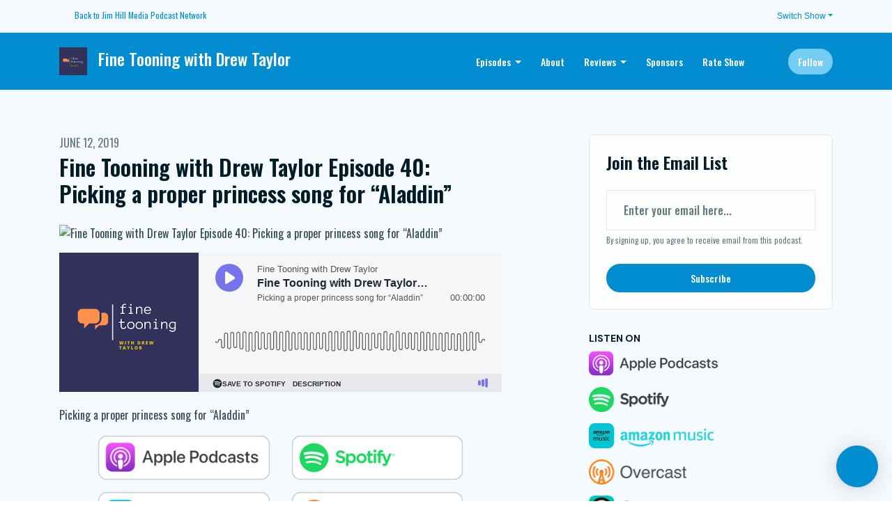

--- FILE ---
content_type: text/html; charset=utf-8
request_url: https://podcasts.jimhillmedia.com/show/fine-tooning/fine-tooning-with-drew-taylor-episode-40-picking-a-proper-princess-song-for-aladdin/
body_size: 22174
content:


<!DOCTYPE html>
<html lang="en">
<head>

<link rel="preconnect" href="https://fonts.gstatic.com/" crossorigin="">
<link rel="preconnect" href="https://static.getpodpage.com/" crossorigin="">
<link rel="dns-prefetch" href="//fonts.googleapis.com">

<meta charset="utf-8">
<meta name="viewport" content="width=device-width, initial-scale=1.0, maximum-scale=5.0"/>
<meta http-equiv="Permissions-Policy" content="unload=*">
<title>Fine Tooning with Drew Taylor Episode 40:  Picking a proper prin…</title>
<meta property="og:type" content="website">
<meta property="og:title" content="Fine Tooning with Drew Taylor Episode 40:  Picking a proper prin…">
<meta name="twitter:title" content="Fine Tooning with Drew Taylor Episode 40:  Picking a proper prin…">
<meta name="description" content="Picking a proper princess song for “Aladdin”">
<meta property="og:description" content="Picking a proper princess song for “Aladdin”">
<meta name="twitter:description" content="Picking a proper princess song for “Aladdin”">

<meta property="og:image" content="https://getpodpage.com/image_transform_gate_v3/0cQ-LIMHWYEYp5g6vSwBH5eISuUn0_P28cvad44PbfI=/?image_url=https%3A%2F%2Fimages.megaphone.fm%2FcOyAYm70mekOxhCaHfYTZCG_gIn3jLxHQv4F5UqerBk%2Fplain%2Fs3%3A%2F%2Fmegaphone-prod%2Fpodcasts%2F82ecbea6-8b23-11e9-89f1-7f57f0d9368c%2Fimage%2Fuploads_2F1560293608666-kvlt35413x-c2292aa49a3552db114855db47ce6994_2FFTWDT%252Bsimple%252Bblack.png&tint_color=%23028DD0&text_color=%23ffffff&title=Fine+Tooning+with+Drew+Taylor+Episode+40%3A++Picking+a+proper+prin%E2%80%A6">
<meta name="twitter:image:src" content="https://getpodpage.com/image_transform_gate_v3/0cQ-LIMHWYEYp5g6vSwBH5eISuUn0_P28cvad44PbfI=/?image_url=https%3A%2F%2Fimages.megaphone.fm%2FcOyAYm70mekOxhCaHfYTZCG_gIn3jLxHQv4F5UqerBk%2Fplain%2Fs3%3A%2F%2Fmegaphone-prod%2Fpodcasts%2F82ecbea6-8b23-11e9-89f1-7f57f0d9368c%2Fimage%2Fuploads_2F1560293608666-kvlt35413x-c2292aa49a3552db114855db47ce6994_2FFTWDT%252Bsimple%252Bblack.png&tint_color=%23028DD0&text_color=%23ffffff&title=Fine+Tooning+with+Drew+Taylor+Episode+40%3A++Picking+a+proper+prin%E2%80%A6">

<meta property="og:site_name" content="Fine Tooning with Drew Taylor">
<meta name="twitter:card" content="summary_large_image">
<meta property="og:url" content="https://podcasts.jimhillmedia.com/show/fine-tooning/fine-tooning-with-drew-taylor-episode-40-picking-a-proper-princess-song-for-aladdin/">
<meta name="twitter:domain" content="https://podcasts.jimhillmedia.com/show/fine-tooning/fine-tooning-with-drew-taylor-episode-40-picking-a-proper-princess-song-for-aladdin/">
<meta property="og:audio" content="https://www.podtrac.com/pts/redirect.mp3/pdst.fm/e/traffic.megaphone.fm/JHM5455619816.mp3?updated=1560224529">


<link rel="stylesheet" href="https://static.getpodpage.com/vendor/css/bootstrap.min.b287d0533328.css" type="text/css">
<script src="https://kit.fontawesome.com/d0a5b46879.js" crossorigin="anonymous"></script>


<link rel="preload" href="https://static.getpodpage.com/vendor/css/swiper.min.6af34d0737ad.css" as="style" onload="this.onload=null;this.rel='stylesheet'">
<noscript><link rel="stylesheet" href="https://static.getpodpage.com/vendor/css/swiper.min.6af34d0737ad.css" type="text/css"></noscript>
<link rel="preload" href="https://static.getpodpage.com/vendor/css/hamburgers.min.6041a3bc3a2a.css" as="style" onload="this.onload=null;this.rel='stylesheet'">
<noscript><link rel="stylesheet" href="https://static.getpodpage.com/vendor/css/hamburgers.min.6041a3bc3a2a.css" type="text/css"></noscript>
<link rel="alternate" type="application/rss+xml" title="Fine Tooning with Drew Taylor" href="https://feeds.megaphone.fm/JHM1005873985" />


  
  <link id="stylesheet" type="text/css" href="https://static.getpodpage.com/vendor/css/boomerang.min.css" rel="stylesheet" media="screen">


    <link href="https://fonts.googleapis.com/css?family=DM+Sans:400,400i,500,500i,700,700i&display=swap" rel="stylesheet">
    <style type="text/css">
        body, .heading, .display, .section-title .section-title-inner, .btn, h1,h2,h3,h4,h5,h6 {
            font-family: 'DM Sans', sans-serif !important;
        }
    </style>


<link href="https://s3.us-west-1.amazonaws.com/redwood-labs/showpage/uploads/images/93154b18-8964-475a-8e87-942e3cd2d8ce.jpg" sizes="256x256" rel="icon" type="image/x-icon">
<link href="https://s3.us-west-1.amazonaws.com/redwood-labs/showpage/uploads/images/93154b18-8964-475a-8e87-942e3cd2d8ce.jpg" sizes="192x192" rel="icon" type="image/x-icon">
<link href="https://s3.us-west-1.amazonaws.com/redwood-labs/showpage/uploads/images/93154b18-8964-475a-8e87-942e3cd2d8ce.jpg" sizes="120x120" rel="icon" type="image/x-icon">
<link href="https://s3.us-west-1.amazonaws.com/redwood-labs/showpage/uploads/images/93154b18-8964-475a-8e87-942e3cd2d8ce.jpg" sizes="48x48" rel="icon" type="image/x-icon">
<link href="https://s3.us-west-1.amazonaws.com/redwood-labs/showpage/uploads/images/93154b18-8964-475a-8e87-942e3cd2d8ce.jpg" sizes="32x32" rel="icon" type="image/x-icon">
<link href="https://s3.us-west-1.amazonaws.com/redwood-labs/showpage/uploads/images/93154b18-8964-475a-8e87-942e3cd2d8ce.jpg" sizes="16x16" rel="icon" type="image/x-icon">


<link href="https://megaphone.imgix.net/podcasts/57c1cb08-7b03-11e8-8d17-87e485e02872/image/uploads_2F1552424994220-g1jo2oowb9j-4781da1d112f40b2aaff7ba06e8bdb84_2FFTWDT+simple+black.png?ixlib=rails-4.3.1&amp;max-w=3000&amp;max-h=3000&amp;fit=crop&amp;auto=format,compress" sizes="180x180" rel="apple-touch-icon">
<meta name="msapplication-TileColor" content="#028DD0">
<meta name="msapplication-TileImage" content="https://megaphone.imgix.net/podcasts/57c1cb08-7b03-11e8-8d17-87e485e02872/image/uploads_2F1552424994220-g1jo2oowb9j-4781da1d112f40b2aaff7ba06e8bdb84_2FFTWDT+simple+black.png?ixlib=rails-4.3.1&amp;max-w=3000&amp;max-h=3000&amp;fit=crop&amp;auto=format,compress">

<link rel="canonical" href="https://podcasts.jimhillmedia.com/show/fine-tooning/fine-tooning-with-drew-taylor-episode-40-picking-a-proper-princess-song-for-aladdin/" />
<meta name="apple-itunes-app" content="app-id=1412772527">

  <style type="text/css">

  @media (min-width: 992px) {
    .navbar-aside .navbar .dropdown .dropdown-menu {
      top: -4rem !important;
    }
  }

  </style>







  
  <script>
    /*! loadCSS. [c]2017 Filament Group, Inc. MIT License */
    (function(w){"use strict";var loadCSS=function(href,before,media){var doc=w.document;var ss=doc.createElement("link");var ref;if(before){ref=before}else{var refs=(doc.body||doc.getElementsByTagName("head")[0]).childNodes;ref=refs[refs.length-1]}var sheets=doc.styleSheets;ss.rel="stylesheet";ss.href=href;ss.media="only x";function cb(){ss.media=media||"all"}if(ss.addEventListener){ss.addEventListener("load",cb)}ss.onloadcssdefined=cb;ref.parentNode.insertBefore(ss,before?ref:ref.nextSibling);return ss};if(typeof exports!=="undefined"){exports.loadCSS=loadCSS}else{w.loadCSS=loadCSS}}(typeof global!=="undefined"?global:this));
    /*! onloadCSS. [c]2017 Filament Group, Inc. MIT License */
    (function(w){if(typeof exports!=="undefined"){exports.onloadCSS=onloadCSS}else{w.onloadCSS=onloadCSS}function onloadCSS(ss,cb){var called;function onnewload(){if(!called&&ss){called=true;cb.call(ss)}}if(ss.addEventListener){ss.addEventListener("load",onnewload)}if(ss.attachEvent){ss.attachEvent("onload",onnewload)}if("isApplicationInstalled"in navigator&&"onloadcssdefined"in ss){ss.onloadcssdefined(onnewload)}}}(typeof global!=="undefined"?global:this));
  </script>

  
  
  
  <link type="text/css" href="https://static.getpodpage.com/public/css/public_styles.7b0541008e6f.css" rel="stylesheet">
  <!-- Podcast Custom Design -->
<link rel="preconnect" href="https://fonts.gstatic.com">
<link rel="stylesheet" href="https://fonts.googleapis.com/css2?family=Oswald:wght@400;500;600;700;800&family=Oswald:wght@400;500;600;700;800&display=swap">

<style type="text/css">

    :root {
        --primary-color: #028DD0;--primary-light-color: rgba(2,141,208,0.1);--text-color: rgba(0,28,41,0.8);--inverse-color: #FFFFFF;--text-light-color: rgba(0,28,41,0.6);--heading-color: #001c29;--bg-color: #f4fafd;--bg-component-color: #fdfefe;--bg-lightest-color: #fdfefe;--border-color: rgba(0,28,41,0.1);--link-color: #028DD0;--btn-color: #028DD0;--btn-text-color: #FFFFFF;--badge-bg-color: rgba(0,28,41,0.1);--badge-text-color: #001c29;--card-bg-color: #fdfefe;--card-border-color: rgba(0,28,41,0.1);--announcement-bg-color: #028DD0;--announcement-text-color: #FFFFFF;--footer-bg-color: #fdfefe;--footer-header-color: #001c29;--footer-text-color: rgba(0,28,41,0.8);--footer-link-color: #001c29;--input-bg-color: #fdfefe;--input-text-color: #001c29;--input-placeholder-color: rgba(0,28,41,0.6);--input-border-color: rgba(0,28,41,0.1);--nav-bg-color: #028DD0;--nav-link-color: #FFFFFF;--nav-btn-bg-color: #74CCF2;--nav-btn-text-color: #FFFFFF;--header-text-color: #001c29;--header-bg-color: #f4fafd;--global-header-text-color: #001c29;--global-header-bg-color: #FFFFFF;
    }

    body {
        display: flex;
        min-height: 100vh;
        flex-direction: column;
    }
    .body-wrap { flex: 1;}

    
    a {font-family: inherit !important;}
    
        

        
          .heading, .display,
          .show-page .navbar-brand,
          h1,h2,h3,h4,h5,h6 {
              font-family: "Oswald" !important;
          }
        
        
          body, p, .navbar-nav .nav-link, .btn {
              font-family: "Oswald" !important;
          }
        
     

    
    

    
    h1, .heading-1 {font-size: 40px !important; font-weight: 600 !important; }
    h2, .heading-2 {font-size: 32px !important; font-weight: 600 !important; }
    h3, .heading-3 { font-size: 24px !important; font-weight: 600 !important; }
    
      .heading, .heading>a, .display {font-weight: 600 !important;}
    
    

    .navbar-nav .nav-link,
    .navbar-nav .show .nav-link,
    #nav-cta .btn {
      font-size: 0.875rem !important;
      font-weight: 500 !important;
      text-transform: capitalize !important;
    }

    
    .c-primary {color: var(--primary-color) !important;}
    .c-text-light {color: var(--text-light-color) !important;}

    .form-control,
    .select2-container--bootstrap4 .select2-selection,
    .select2-container--bootstrap4 .select2-dropdown,
    .select2-dropdown .select2-search--dropdown,
    .select2-container--bootstrap4 .select2-selection--single .select2-selection__placeholder {
      color: var(--input-text-color) !important;
      background: var(--input-bg-color) !important;
      border-color: var(--border-color) !important;
    }
    .select2-container--bootstrap4 .select2-dropdown,
    .select2-dropdown .select2-search--dropdown {
      background: var(--bg-color) !important;
    }
    .select2-dropdown .select2-results__option--highlighted[aria-selected]{
      background: var(--input-bg-color) !important;
      color: var(--input-text-color) !important;
    }
    .form-control::placeholder, .select2-container--bootstrap4 .select2-selection::placeholder {color: var(--input-placeholder-color) !important;}

    body, p, .excerpt, .excerpt p {
      color: var(--text-color) !important;
    }

    .heading, .heading>a, .display, label, h1, h2, h3, h4, h5, h6 {
      color: var(--heading-color) !important;
    }

    a, a:hover,
    .link,
    .link:hover, .link--style-1:hover,
    .meta-category a, .meta-category a:hover,
    ul.categories>li>a, ul.categories>li>a:hover {
        color: var(--link-color) !important;
    }

    .heading:hover>a {
        color: var(--link-color) !important;
    }

    .dark-mode .dropdown-menu a,
    .dark-mode .dropdown-menu a:hover,
    .dark-mode .dropdown-menu .badge,
    .dark-mode .dropdown-menu .badge a:hover,
    .dark-mode .list-group-item,
    .dark-mode .list-group-item:hover {
        color: white !important;
    }
    .dark-mode .dropdown-header {
        background-color: #090A0B !important;
    }

    .page-header-section {
      background-color: var(--global-header-bg-color) !important;
    }
    .page-header-text {
      color: var(--global-header-text-color) !important;
    }

    .badge,
    .badge a {
        color: var(--primary-color) !important;
        background-color: var(--primary-light-color) !important;
        border-color: var(--primary-light-color) !important;
        border-radius: var(--border-radius) !important;
    }

    .tagcloud--style-1 a {
      background-color: var(--badge-bg-color) !important;
      color: var(--badge-text-color) !important;
    }
    .btn-base-1, .btn-base-1:active, .btn-base-1.active, .btn-base-1:focus, .btn-base-1:hover,
    .btn-base-1.btn-outline:active, .btn-base-1.btn-outline:focus, .btn-base-1.btn-outline:hover,
    .tagcloud--style-1 a:hover,
    .btn-back-to-top {
        background-color: var(--btn-color) !important;
        border-color: var(--btn-color) !important;
        color: var(--btn-text-color) !important;
    }
    .btn-base-1.btn-outline {
        color: var(--btn-color) !important;
        border-color: var(--btn-color) !important;
    }
    .btn-link, .btn-link:hover, .btn-link:active {
        color: var(--btn-color) !important;
    }
    .btn-secondary {
        background-color: var(--dark-color) !important;
        border-color: var(--dark-color) !important;
    }

    .pagination .page-link, .pagination .page-link:focus, .pagination .page-link:hover,
    .pagination .page-item:first-child .page-link,
    .pagination .page-item:last-child .page-link {
        margin-right: 10px !important;
        font-size: 14px !important;
        padding: 5px 10px !important;
        border-radius: 50px 50px 50px 50px !important;
        
    }
    .pagination>.active .page-link, .pagination>.active .page-link:focus, .pagination>.active .page-link:hover, .pagination>.active>span, .pagination>.active>span:focus, .pagination>.active>span:hover {
        background-color: var(--btn-color) !important;
        border-color: var(--btn-color) !important;
        color: var(--btn-text-color) !important;
    }
    .pagination .page-link.no-border {
      padding-left: 0 !important;
      padding-right: 0 !important;
    }


    .swiper-button-next, .swiper-button-prev {
        color: var(--primary-color) !important;
    }
    .swiper-button-next:not(.swiper-button--style-1),
    .swiper-button-prev:not(.swiper-button--style-1) {
        background-color: var(--primary-light-color) !important;
        border-color: var(--primary-light-color) !important;
    }
    #survey-form .form-control {
        padding: 30px 20px !important;
        font-size: 1.3em !important;
    }
    #survey-form textarea.form-control {
        padding: 10px 15px !important;
        font-size: 1.3em !important;
    }
    .survey-choice {
      cursor: pointer;
      color: var(--primary-color) !important;
      border: 1px solid var(--primary-color) !important;
      cursor: pointer;
      background-color: var(--primary-light-color) !important;
      font-weight: 500;
      border-radius: 4px;
      display: flex;
      justify-content: space-between;
      align-items: center;
    }
    .survey-choice:hover {
      opacity: 0.8;
    }
    .survey-choice.selected {
      border-width: 2px !important;
      font-weight: 800;
    }
    .survey-choice.selected i.fa-check {
      font-size: 16px;
      margin-left: 8px;
    }
    .progress { border-radius: 0px !important;  }
    .progress-bar {
      background-color: var(--primary-color) !important;
    }


    .bg-base-1,
    .navbar.bg-base-1 {
        background-color: var(--primary-color) !important;
    }
    .bg-light {
        background-color: var(--bg-component-color) !important;
    }

    .btn-base-1:active, .btn-base-1.active, .btn-base-1:focus, .btn-base-1:hover, .btn-base-1.btn-outline:active, .btn-base-1.btn-outline:focus, .btn-base-1.btn-outline:hover,
    .link--style-1:hover,
    .meta-category a:hover,
    .link--style-2:hover {
        opacity: .8;
    }
    .tabs--style-2 .nav-tabs .nav-link.active {
        border-color: var(--primary-color) !important;
    }
    .top-navbar {
      z-index: 105 !important;
    }
    .body-wrap,
    .top-navbar,
    .modal-content,
    #coming-soon-page .bg-light {
      background: var(--bg-color) !important;
    }
    .sct-color-1,
    .sct-color-2 {
      background: var(--bg-color) !important;
      border-color: var(--border-color) !important;
    }


    .announcement-banner {
      background-color: var(--announcement-bg-color) !important;
      color: var(--announcement-text-color) !important;
    }

    hr,
    .border-top,
    .border-bottom,
    ul.categories>li {
      border-color: var(--border-color) !important;
    }

    .email-signup .border-on-hover {
      border: solid 2px transparent;
      transition: border-color .5s ease;
    }

    /* Target the border-on-hover when any input inside .email-signup is focused */
    .email-signup input:focus ~ .border-on-hover,
    .email-signup input:focus-within ~ .border-on-hover,
    .email-signup .border-on-hover:has(input:focus) {
      border-color: var(--btn-color) !important;
    }

    

    .navbar {
        background-color: var(--nav-bg-color) !important;
    }

    

    .navbar-nav .nav-link,
    .navbar-nav .show .nav-link,
    .show-page .navbar-brand {
      color: var(--nav-link-color) !important;
    }
    .hamburger-inner, .hamburger-inner:after, .hamburger-inner:before {
      background-color: var(--nav-link-color) !important;
    }

    /* Mobile, transparent */
    @media (max-width: 991.98px) {
      .navbar-transparent .navbar-nav .nav-link,
      .navbar-transparent .navbar-nav .show .nav-link,
      .show-page .navbar-transparent .navbar-brand {
        color: var(--text-color) !important;
      }

      .navbar-transparent .hamburger-inner,
      .navbar-transparent .hamburger-inner:after,
      .navbar-transparent .hamburger-inner:before {
        background-color: var(--text-color) !important;
      }
    }

    .navbar-nav .nav-link:focus,
    .navbar-nav .nav-link:hover,
    .navbar-nav .show .nav-link,
    .navbar-nav .show .nav-link:focus,
    .navbar-nav .show .nav-link:hover,
    .navbar-inverse .navbar-nav .nav-link:hover,
    .navbar .btn-base-1 {
      background-color: var(--nav-btn-bg-color) !important;
      border-color: var(--nav-btn-bg-color) !important;
      color: var(--nav-btn-text-color) !important;
      border-radius: 50px 50px 50px 50px !important;
    }
    #header-hero {
      background-color: var(--header-bg-color) !important;
    }
    

    #header-hero,
    #header-hero .heading,
    
    #header-hero p {
      color: var(--header-text-color) !important;
    }
    #header-hero #homepage-header-subheader,
    #header-hero #homepage-header-title a {
      color: inherit !important;
    }
    
    #header-hero.episode-header #c-text>div {
      background-color: var(--bg-color) !important;
      padding: 48px;
    }
    
    #header-hero.episode-header #header-content-wrapper {
      padding-bottom: 0 !important;
    }
    



    #footer.footer {
      background-color: var(--footer-bg-color) !important;
      color: var(--footer-text-color) !important;
    }
    #footer.footer p {
      color: var(--footer-text-color) !important;
    }
    #footer.footer .heading {
      color: var(--footer-header-color) !important;
    }
    #footer.footer a,
    #footer.footer .social-media>li>a>i {
      color: var(--footer-link-color) !important;
    }
    .footer .copy-links {
      opacity: .8;
    }

    .mask {background-color: var(--mask-color) !important;}


    .plyr_grid_container {
      color: var(--text-color) !important;
      background-color: var(--card-bg-color) !important;
      border-color: var(--border-color) !important;
    }


    

    
    .card {
      background-color: var(--card-bg-color) !important;
      border-color: var(--border-color) !important;
      overflow: hidden;
      border-radius: 8px 8px 8px 8px !important;
    }
    

    

    .card:not(.p-0) .card-body {
      padding: 24px 24px 24px 24px !important;
    }
    

    

    .rounded-card {
      border-radius: 8px 8px 8px 8px !important;
    }

    img:not(.podcast-logo):not(.player-icon):not(.player-logo):not(.player-badge):not(.rounded-circle):not(.navbar img):not(#footer img):not(.modal img):not(#header-hero-banner-image),
    img.rounded {
        border-radius: 8px 8px 8px 8px !important;
    }

    


    
    
    .btn {
      border-radius: 50px 50px 50px 50px !important;
    }
    

    @media (max-width: 991px) {
      .navbar-nav .nav-link {
          border-bottom: none !important;
      }
    }

    
      @media (min-width: 800px) {
        .subscribe-page {
            margin-top: -42px;
            margin-bottom: -42px;
        }
      }
    


    
      

      
    
      

      
    
      

      
    
      

      
    
      

      
    
      

      
    
      

      
    
      

      
    
      

      
    
      

      
    

    


    .navbar-brand img.podcast-logo {
      height: 50px !important;
    }
    .nav-bar-bg-filler {
      height: 44px !important;
    }
    @media (max-width: 991px) {
      .navbar-brand img.podcast-logo {
          height: auto !important;
          max-height: 40px;
          max-width: 100% !important;
      }
    }
    .ais-Highlight-highlighted, .ais-Snippet-highlighted {
      background-color: var(--primary-light-color) !important;
      color: inherit !important;
    }
    .ais-Hits-item, .ais-InfiniteHits-item {
      background-color: var(--card-bg-color) !important;
      border-color: var(--border-color) !important;
    }
    .hit-page-link {
      color: inherit !important;
    }
    .ais-SearchBox-form {
      background: inherit !important;
    }
    .ais-SearchBox-input {
      box-shadow: inherit !important;
      color: var(--input-text-color) !important;
      background: var(--input-bg-color) !important;
      border-color: var(--border-color) !important;
    }
    .ais-SearchBox-input::placeholder {color: var(--input-placeholder-color) !important;}

    /* supercast-plan */
    .bundle {
        background-color: var(--bg-component-color) !important;
    }

</style>

  
  



<!-- Google tag (gtag.js) -->

<script async src="https://www.googletagmanager.com/gtag/js?id=G-Y89K21FN5Q"></script>

<script>
  window.dataLayer = window.dataLayer || [];
  var slug = "jim-hill-media";
  var pagePath = window.location.pathname + window.location.search; // Path + query params
  var customDomain = window.location.hostname !== "www.podpage.com" ? window.location.hostname : null; // Set customDomain only for non-podpage domains
  if (customDomain) { pagePath = "/" + slug + pagePath; }  // Add slug to pagePath if customDomain is set
  function gtag(){dataLayer.push(arguments);}
  gtag('js', new Date());
  gtag('config', 'G-Y89K21FN5Q', {
    'page_path': pagePath,
    ...(customDomain && { 'custom_domain': customDomain }), // Include customDomain only if it's set
    'website_slug': slug,
    'pid': 12755220146331
  });
  
</script>



  
    
    

  

  


  
<link id="stylesheet" type="text/css" href="https://static.getpodpage.com/vendor/css/plyr.4c9bfb52edce.css" rel="preload" as="style" media="screen" onload="this.rel = 'stylesheet'">
<link id="stylesheet" type="text/css" href="https://static.getpodpage.com/public/css/plyr_media_player.aceb7600a7ef.css" rel="preload" as="style" media="screen" onload="this.rel = 'stylesheet'">

<script type="text/javascript" data-cookieconsent="ignore" src="https://static.getpodpage.com/public/js/plyr_media_player.33ccf7cb5528.js" defer></script>
<script type="text/javascript" data-cookieconsent="ignore" src="https://static.getpodpage.com/vendor/js/plyr.937aa0b508e5.js" id="plyr_js_script" async defer></script>
<script defer>
  // Initialize any pending plyr players when both scripts are loaded
  // createPlyrObj already handles initialization, but this ensures pending players load
  // when both scripts finish loading (in case createPlyrObj was called before Plyr was available)
  (function() {
    let checkCount = 0;
    const maxChecks = 100; // Stop after 10 seconds
    function checkPlyrReady() {
      if (typeof Plyr !== 'undefined' && typeof window.loadPlyrObj === 'function') {
        if (!window.plyrObj) {
          window.plyrObj = [];
        }
        window.loadPlyrObj();
      } else if (checkCount++ < maxChecks) {
        setTimeout(checkPlyrReady, 100);
      }
    }
    checkPlyrReady();
  })();
</script>
  
  


</head>
<body >




    

  



  



    
        <div class="modal fade" id="emailModal" tabindex="-1" role="dialog" aria-labelledby="exampleModalCenterTitle" aria-hidden="true" aria-label="Newsletter Signup Modal">
          <div class="modal-dialog modal-dialog-centered" role="document">
            <div class="modal-content no-border">
              <div class="modal-header no-border">
                <h5 class="modal-title" id="exampleModalLongTitle">
                </h5>
                <span data-dismiss="modal" aria-label="Close" role="button"><i class="fas fa-times "></i></span>
              </div>

              <div class="modal-image">
                <img src="https://getpodpage.com/image_transform_gate_v3/Cj-R54gDhpIXHmM4MTWZQtcW2Lcy8LLB7skmhfvQ9p8=/?image_url=https%3A%2F%2Fmegaphone.imgix.net%2Fpodcasts%2F57c1cb08-7b03-11e8-8d17-87e485e02872%2Fimage%2Fuploads_2F1552424994220-g1jo2oowb9j-4781da1d112f40b2aaff7ba06e8bdb84_2FFTWDT%2Bsimple%2Bblack.png%3Fixlib%3Drails-4.3.1%26max-w%3D3000%26max-h%3D3000%26fit%3Dcrop%26auto%3Dformat%2Ccompress&w=1200&h=630&fill=blur" alt="Fine Tooning with Drew Taylor" title="Fine Tooning with Drew Taylor" class="lazyload w-100" sizes="(min-width: 480px) 600px, 90vw">
              </div>

              <div class="modal-body">

                
                  <p class="text-lg ">Sign up to get updates from us</p>
                  
                  <form class="form" id="subscribeModalForm">
                      <input type="hidden" name="csrfmiddlewaretoken" value="2LMfIVHJlxExszz3q7mWVsxN2ugLwztJ5FbQl3FwExn4jypmciI68JrIsK8OvWqM">
                      <input type="hidden" name="first_name" class="form-control form-control-lg mb-3" placeholder="First name" id="subscribeNameModalInput">
                      <input type="email" name="email" class="form-control form-control-lg" placeholder="Email address" id="subscribeModalInput">
                      <div class="invalid-feedback" id="subscribeModalInputFeedback">
                          ...
                      </div>
                  </form>
                

              </div>
              <div class="modal-footer no-border">

                

                  <div class="g-recaptcha" data-sitekey="6Lfla-kUAAAAAJHXNZfz7Bexw9vNZgDlv1DPnDVx"></div>
                  <small class="w-100 text-center c-text-light">By signing up, you agree to receive email from this podcast.</small>
                  <button type="submit" form="subscribeModalForm" class="btn btn-styled btn-base-1 btn-block" id="subscribeModalBtn">Subscribe</button>

                

              </div>
            </div>
          </div>
        </div>

    




<div class="body-wrap show-page episode ">

    


    


    
  

    
  


    <div id="st-container" class="st-container">
        <div class="st-pusher">
            <div class="st-content">
                <div class="st-content-inner">

                    
  



<div class="header">
    




    <div class="top-navbar">
        <div class="container">
            <div class="row">
                <div class="col-md-4">
                    <span class="aux-text d-none d-md-inline-block">
                        <ul class="inline-links inline-links--style-1">
                            <li class="d-none d-lg-inline-block">
                                <i class="far fa-arrow-circle-left"></i> <a href="/">Back to Jim Hill Media Podcast Network</a>
                            </li>
                        </ul>
                    </span>
                </div>

                <div class="col-md-8">
                    <nav class="top-navbar-menu">
                        <ul class="top-menu">
                            <li class="nav-item dropdown">
                                <a href="#" class="dropdown-toggle nav-link m-0" data-toggle="dropdown" aria-haspopup="true" aria-expanded="false">Switch Show</a>

                                <ul class="dropdown-menu dropdown-menu-right" style="max-height: 410px; overflow-y:scroll;">
                                    
                                        <li class="dropdown">
                                            <a href="/show/the-universal-joint/" class="dropdown-item">
                                                <img src="https://megaphone.imgix.net/podcasts/18f4aea8-7b04-11e8-b82a-dfddeeeb19cc/image/084bdfe45f654dd01695dea7693e456a.png?ixlib=rails-4.3.1&max-w=3000&max-h=3000&fit=crop&auto=format,compress" alt="Fine Tooning with Drew Taylor Episode 40:  Picking a proper princess song for “Aladdin”" title="Fine Tooning with Drew Taylor Episode 40:  Picking a proper princess song for “Aladdin”" class="lazyload rounded mr-2" sizes="30px">
                                                Epic Universal Podcast with Eric Hersey
                                            </a>
                                        </li>
                                    
                                        <li class="dropdown">
                                            <a href="/show/fine-tooning/" class="dropdown-item">
                                                <img src="https://megaphone.imgix.net/podcasts/57c1cb08-7b03-11e8-8d17-87e485e02872/image/uploads_2F1552424994220-g1jo2oowb9j-4781da1d112f40b2aaff7ba06e8bdb84_2FFTWDT+simple+black.png?ixlib=rails-4.3.1&max-w=3000&max-h=3000&fit=crop&auto=format,compress" alt="Fine Tooning with Drew Taylor Episode 40:  Picking a proper princess song for “Aladdin”" title="Fine Tooning with Drew Taylor Episode 40:  Picking a proper princess song for “Aladdin”" class="lazyload rounded mr-2" sizes="30px">
                                                Fine Tooning with Drew Taylor
                                            </a>
                                        </li>
                                    
                                        <li class="dropdown">
                                            <a href="/show/i-want-that/" class="dropdown-item">
                                                <img src="https://megaphone.imgix.net/podcasts/a31d17ea-2fcd-11e9-83b1-d3263a5a6718/image/uploads_2F1576881446753-02hbne0iltnt-af16df8c04139b9d65d39404126521a4_2Fiwantthat_bandcamp_album.jpg?ixlib=rails-4.3.1&max-w=3000&max-h=3000&fit=crop&auto=format,compress" alt="Fine Tooning with Drew Taylor Episode 40:  Picking a proper princess song for “Aladdin”" title="Fine Tooning with Drew Taylor Episode 40:  Picking a proper princess song for “Aladdin”" class="lazyload rounded mr-2" sizes="30px">
                                                I Want That
                                            </a>
                                        </li>
                                    
                                        <li class="dropdown">
                                            <a href="/show/i-want-that-too-with-lauren-hersey/" class="dropdown-item">
                                                <img src="https://megaphone.imgix.net/podcasts/38a1d5c4-cd28-11ee-bf70-5f0dc8887add/image/e580816d2fb8c0eaef98858b0d1128a2.png?ixlib=rails-4.3.1&max-w=3000&max-h=3000&fit=crop&auto=format,compress" alt="Fine Tooning with Drew Taylor Episode 40:  Picking a proper princess song for “Aladdin”" title="Fine Tooning with Drew Taylor Episode 40:  Picking a proper princess song for “Aladdin”" class="lazyload rounded mr-2" sizes="30px">
                                                I Want That Too with Lauren Hersey
                                            </a>
                                        </li>
                                    
                                        <li class="dropdown">
                                            <a href="/show/marvel-us-disney/" class="dropdown-item">
                                                <img src="https://megaphone.imgix.net/podcasts/11d340ba-7b01-11e8-b1c1-ff1622894990/image/49a3d3f5ac592eda28cc67bb596a5669.png?ixlib=rails-4.3.1&max-w=3000&max-h=3000&fit=crop&auto=format,compress" alt="Fine Tooning with Drew Taylor Episode 40:  Picking a proper princess song for “Aladdin”" title="Fine Tooning with Drew Taylor Episode 40:  Picking a proper princess song for “Aladdin”" class="lazyload rounded mr-2" sizes="30px">
                                                Marvel Us Disney
                                            </a>
                                        </li>
                                    
                                        <li class="dropdown">
                                            <a href="/show/pink-monorail/" class="dropdown-item">
                                                <img src="https://megaphone.imgix.net/podcasts/757c1f24-9598-11eb-b1da-17341bd65975/image/22aae57b15fe7786ea4bf267b9d5b1cc.jpg?ixlib=rails-4.3.1&max-w=3000&max-h=3000&fit=crop&auto=format,compress" alt="Fine Tooning with Drew Taylor Episode 40:  Picking a proper princess song for “Aladdin”" title="Fine Tooning with Drew Taylor Episode 40:  Picking a proper princess song for “Aladdin”" class="lazyload rounded mr-2" sizes="30px">
                                                Pink Monorail
                                            </a>
                                        </li>
                                    
                                        <li class="dropdown">
                                            <a href="/show/the-case-for-with-chris-cox/" class="dropdown-item">
                                                <img src="https://megaphone.imgix.net/podcasts/31cea042-80f5-11f0-9684-475f1a2f744e/image/e30af9f2832d1096ce1cd4fa5eaaadd9.png?ixlib=rails-4.3.1&max-w=3000&max-h=3000&fit=crop&auto=format,compress" alt="Fine Tooning with Drew Taylor Episode 40:  Picking a proper princess song for “Aladdin”" title="Fine Tooning with Drew Taylor Episode 40:  Picking a proper princess song for “Aladdin”" class="lazyload rounded mr-2" sizes="30px">
                                                The Case For with Chris Cox
                                            </a>
                                        </li>
                                    
                                        <li class="dropdown">
                                            <a href="/show/the-disney-dish-with-jim-hill/" class="dropdown-item">
                                                <img src="https://megaphone.imgix.net/podcasts/ad2681c2-8609-11e8-8120-a3c84486457f/image/uploads_2F1535652215810-mmv1m6ylx9b-253c3c795dc9e631c6c0a1642be37c45_2FDisney+Dish+Logo+1400x1400.png?ixlib=rails-4.3.1&max-w=3000&max-h=3000&fit=crop&auto=format,compress" alt="Fine Tooning with Drew Taylor Episode 40:  Picking a proper princess song for “Aladdin”" title="Fine Tooning with Drew Taylor Episode 40:  Picking a proper princess song for “Aladdin”" class="lazyload rounded mr-2" sizes="30px">
                                                The Disney Dish with Jim Hill
                                            </a>
                                        </li>
                                    
                                </ul>
                            </li>

                        </ul>
                    </nav>
                </div>
            </div>
        </div>
    </div>


    <!-- Navbar -->
    <nav class="navbar navbar-expand-lg  py-3">

        <div class="container navbar-container">

            


    <a class="navbar-brand " href="/show/fine-tooning/">
        <div style="line-height: inherit; font-size: inherit;" class="m-0 p-0 navbar-brand-container">
            
                
                    <img src="https://megaphone.imgix.net/podcasts/57c1cb08-7b03-11e8-8d17-87e485e02872/image/uploads_2F1552424994220-g1jo2oowb9j-4781da1d112f40b2aaff7ba06e8bdb84_2FFTWDT+simple+black.png?ixlib=rails-4.3.1&max-w=3000&max-h=3000&fit=crop&auto=format,compress" width="40" height="40" alt="Fine Tooning with Drew Taylor" title="Fine Tooning with Drew Taylor" class="" sizes="40px" fetchpriority="high">
                
                Fine Tooning with Drew Taylor
            
        </div>
    </a>



            <div class="d-inline-block ml-auto">
                <!-- Navbar toggler  -->
                <button id="page-hamburger-navbar-toggler" class="navbar-toggler hamburger hamburger-js hamburger--spring" type="button" data-toggle="collapse" data-target="#navbar_main" aria-controls="navbarsExampleDefault" aria-expanded="false" aria-label="Toggle navigation">
                    <span class="hamburger-box">
                        <span class="hamburger-inner"></span>
                    </span>
                </button>
            </div>

            <div class="collapse navbar-collapse align-items-center justify-content-end mw-100" id="navbar_main">
                





                




<ul class="navbar-nav align-items-center flex-wrap justify-content-end ml-lg-auto">

    

        <li class="nav-item dropdown  " id="nav-episodes">

            

                

                    <a href="#" class="nav-link dropdown-toggle" data-toggle="dropdown" aria-haspopup="true" aria-expanded="false">
                       Episodes
                    </a>
                    <div class="dropdown-menu py-0 px-0 overflow--hidden" aria-labelledby="navbar_1_dropdown_1">
                        <div class="list-group rounded">

                            
                                

                                    <a href="/show/fine-tooning/episodes/"  class="list-group-item list-group-item-action d-flex new_window align-items-center justify-content-between">

                                        

                                            All Episodes
                                            
                                                <span class="badge  text-sm badge-line strong badge-light badge-sm">345</span>
                                            

                                        
                                    </a>

                                

                            
                                

                                    <h6 class="dropdown-header strong">By Category</h6>

                                

                            
                                

                                    <a href="/show/fine-tooning/categories/tv-film/"  class="list-group-item list-group-item-action d-flex new_window align-items-center justify-content-between">

                                        

                                            tv &amp; film
                                            
                                                <span class="badge  text-sm badge-line strong badge-light badge-sm">4</span>
                                            

                                        
                                    </a>

                                

                            
                                

                                    <a href="/show/fine-tooning/categories/arts/"  class="list-group-item list-group-item-action d-flex new_window align-items-center justify-content-between">

                                        

                                            arts
                                            
                                                <span class="badge  text-sm badge-line strong badge-light badge-sm">2</span>
                                            

                                        
                                    </a>

                                

                            
                                

                                    <a href="/show/fine-tooning/categories/visual-arts/"  class="list-group-item list-group-item-action d-flex new_window align-items-center justify-content-between">

                                        

                                            visual arts
                                            
                                                <span class="badge  text-sm badge-line strong badge-light badge-sm">3</span>
                                            

                                        
                                    </a>

                                

                            
                                

                                    <h6 class="dropdown-header strong">By Season</h6>

                                

                            
                                

                                    <a href="/show/fine-tooning/episodes/season/295/"  class="list-group-item list-group-item-action d-flex new_window align-items-center justify-content-between">

                                        

                                            Season 295
                                            
                                                <span class="badge  text-sm badge-line strong badge-light badge-sm">1</span>
                                            

                                        
                                    </a>

                                

                            

                        </div>
                    </div>

                
            
        </li>

    

        <li class="nav-item   " id="nav-about">

            

                

                    <a href="/show/fine-tooning/about/" class="nav-link">
                        About
                    </a>

                
            
        </li>

    

        <li class="nav-item dropdown  " id="nav-reviews">

            

                

                    <a href="#" class="nav-link dropdown-toggle" data-toggle="dropdown" aria-haspopup="true" aria-expanded="false">
                       Reviews
                    </a>
                    <div class="dropdown-menu py-0 px-0 overflow--hidden" aria-labelledby="navbar_1_dropdown_3">
                        <div class="list-group rounded">

                            
                                

                                    <a href="/show/fine-tooning/reviews/"  class="list-group-item list-group-item-action d-flex new_window align-items-center justify-content-between">

                                        

                                            All Reviews
                                            

                                        
                                    </a>

                                

                            
                                

                                    <a href="/show/fine-tooning/reviews/new/"  class="list-group-item list-group-item-action d-flex new_window align-items-center justify-content-between">

                                        

                                            Leave a Review
                                            

                                        
                                    </a>

                                

                            
                                

                                    <a href="https://podcasts.apple.com/us/podcast/id1412772527?mt=2&amp;ls=1" target="_blank" rel="noreferrer" class="list-group-item list-group-item-action d-flex new_window align-items-center justify-content-between">

                                        

                                            <div class="list-group-content">
                                                <div class="list-group-heading mb-1">
                                                    <img loading="lazy" src="https://static.getpodpage.com/public/images/players-light-v1/icons/applepodcasts-icon@2x.d8701eb5b99b.png" alt="Rate on Apple Podcasts podcast player icon" width="20" height="20" class="mr-1">
                                                    Rate on Apple Podcasts
                                                </div>
                                            </div>

                                        
                                    </a>

                                

                            
                                

                                    <a href="https://open.spotify.com/show/31SMD07Mahpn85BEWRe1Cn" target="_blank" rel="noreferrer" class="list-group-item list-group-item-action d-flex new_window align-items-center justify-content-between">

                                        

                                            <div class="list-group-content">
                                                <div class="list-group-heading mb-1">
                                                    <img loading="lazy" src="https://static.getpodpage.com/public/images/players-light-v1/icons/spotify-icon@2x.d6a55c3ea35a.png" alt="Rate on Spotify podcast player icon" width="20" height="20" class="mr-1">
                                                    Rate on Spotify
                                                </div>
                                            </div>

                                        
                                    </a>

                                

                            

                        </div>
                    </div>

                
            
        </li>

    

        <li class="nav-item   " id="nav-sponsors">

            

                

                    <a href="/show/fine-tooning/sponsors/" class="nav-link">
                        Sponsors
                    </a>

                
            
        </li>

    

        <li class="nav-item   " id="nav-rate">

            

                

                    <a href="/show/fine-tooning/rate/" class="nav-link">
                        Rate Show
                    </a>

                
            
        </li>

    

        <li class="nav-item dropdown  d-block d-lg-none" id="nav-follow">

            

                

                    <a href="#" class="nav-link dropdown-toggle" data-toggle="dropdown" aria-haspopup="true" aria-expanded="false">
                       Follow
                    </a>
                    <div class="dropdown-menu py-0 px-0 overflow--hidden" aria-labelledby="navbar_1_dropdown_6">
                        <div class="list-group rounded">

                            
                                

                                    <a href="https://podcasts.apple.com/us/podcast/id1412772527?mt=2&amp;ls=1"  class="list-group-item list-group-item-action d-flex new_window align-items-center justify-content-between">

                                        

                                            <div class="list-group-content">
                                                <div class="list-group-heading mb-1">
                                                    <img loading="lazy" src="https://static.getpodpage.com/public/images/players-light-v1/icons/applepodcasts-icon@2x.d8701eb5b99b.png" alt="Apple Podcasts podcast player icon" width="20" height="20" class="mr-1">
                                                    Apple Podcasts
                                                </div>
                                            </div>

                                        
                                    </a>

                                

                            
                                

                                    <a href="https://open.spotify.com/show/31SMD07Mahpn85BEWRe1Cn"  class="list-group-item list-group-item-action d-flex new_window align-items-center justify-content-between">

                                        

                                            <div class="list-group-content">
                                                <div class="list-group-heading mb-1">
                                                    <img loading="lazy" src="https://static.getpodpage.com/public/images/players-light-v1/icons/spotify-icon@2x.d6a55c3ea35a.png" alt="Spotify podcast player icon" width="20" height="20" class="mr-1">
                                                    Spotify
                                                </div>
                                            </div>

                                        
                                    </a>

                                

                            
                                

                                    <a href="https://music.amazon.com/podcasts/9eee0457-79f5-479d-bbef-167c168ff8fb/Fine-Tooning-with-Drew-Taylor"  class="list-group-item list-group-item-action d-flex new_window align-items-center justify-content-between">

                                        

                                            <div class="list-group-content">
                                                <div class="list-group-heading mb-1">
                                                    <img loading="lazy" src="https://static.getpodpage.com/public/images/players-light-v1/icons/amazonmusic-icon@2x.c82e9a7d5383.png" alt="Amazon Music podcast player icon" width="20" height="20" class="mr-1">
                                                    Amazon Music
                                                </div>
                                            </div>

                                        
                                    </a>

                                

                            
                                

                                    <a href="https://overcast.fm/itunes1412772527"  class="list-group-item list-group-item-action d-flex new_window align-items-center justify-content-between">

                                        

                                            <div class="list-group-content">
                                                <div class="list-group-heading mb-1">
                                                    <img loading="lazy" src="https://static.getpodpage.com/public/images/players-light-v1/icons/overcast-icon@2x.3dc8dd4c0bb9.png" alt="Overcast podcast player icon" width="20" height="20" class="mr-1">
                                                    Overcast
                                                </div>
                                            </div>

                                        
                                    </a>

                                

                            
                                

                                    <a href="https://castro.fm/itunes/1412772527"  class="list-group-item list-group-item-action d-flex new_window align-items-center justify-content-between">

                                        

                                            <div class="list-group-content">
                                                <div class="list-group-heading mb-1">
                                                    <img loading="lazy" src="https://static.getpodpage.com/public/images/players-light-v1/icons/castro-icon@2x.4b308ef39665.png" alt="Castro podcast player icon" width="20" height="20" class="mr-1">
                                                    Castro
                                                </div>
                                            </div>

                                        
                                    </a>

                                

                            
                                

                                    <a href="https://www.iheart.com/podcast/256-fine-tooning-31097487/"  class="list-group-item list-group-item-action d-flex new_window align-items-center justify-content-between">

                                        

                                            <div class="list-group-content">
                                                <div class="list-group-heading mb-1">
                                                    <img loading="lazy" src="https://static.getpodpage.com/public/images/players-light-v1/icons/iheartradio-icon@2x.4df84ddca5fb.png" alt="iHeartRadio podcast player icon" width="20" height="20" class="mr-1">
                                                    iHeartRadio
                                                </div>
                                            </div>

                                        
                                    </a>

                                

                            
                                

                                    <a href="https://pca.st/itunes/1412772527"  class="list-group-item list-group-item-action d-flex new_window align-items-center justify-content-between">

                                        

                                            <div class="list-group-content">
                                                <div class="list-group-heading mb-1">
                                                    <img loading="lazy" src="https://static.getpodpage.com/public/images/players-light-v1/icons/pocketcasts-icon@2x.a277c9a336fe.png" alt="PocketCasts podcast player icon" width="20" height="20" class="mr-1">
                                                    PocketCasts
                                                </div>
                                            </div>

                                        
                                    </a>

                                

                            
                                

                                    <a href="https://feeds.megaphone.fm/JHM1005873985"  class="list-group-item list-group-item-action d-flex new_window align-items-center justify-content-between">

                                        

                                            <div class="list-group-content">
                                                <div class="list-group-heading mb-1">
                                                    <img loading="lazy" src="https://static.getpodpage.com/public/images/players-light-v1/icons/rss-icon@2x.106f007438c6.png" alt="RSS Feed podcast player icon" width="20" height="20" class="mr-1">
                                                    RSS Feed
                                                </div>
                                            </div>

                                        
                                    </a>

                                

                            

                        </div>
                    </div>

                
            
        </li>

    

    
        





    <link rel="stylesheet" href="https://static.getpodpage.com/public/css/native_search.60f53d2a4ed7.css" />
        <script src="https://static.getpodpage.com/public/js/native_search.13ead6c03472.js" onerror="console.error('Failed to load native search script');"></script>

        <li class="nav-item" id="nav-search">
            <a id="native-search-button" href="#" class="nav-link nav-link-icon" data-toggle="modal" data-target="#nativeSearchModal" alt="button for searching the website" aria-label="Click to search entire website">
                <i class="fas fa-fw fa-search mr-0"></i>
                <span class="d-lg-none">Search</span>
            </a>
        </li>

        <script>
            document.addEventListener("DOMContentLoaded", function () {
                const pathName = window.location.pathname;
                let searchInstance = null;
                const searchLabel = "Search";

                // Remove any modal backdrop that Bootstrap might create
                $("#nativeSearchModal").on("show.bs.modal", function () {
                    $(".modal-backdrop").remove();
                });

                $("#native-search-button").on("click", function (e) {
                    e.preventDefault();

                    // Check if nativeSearch is available
                    if (typeof window.nativeSearch !== 'function' || typeof window.nativeSearchWidgets !== 'object') {
                        console.error('Native search functionality is not available. The search script may have failed to load.');
                        // Show user-friendly error message in the modal
                        const modalBody = document.querySelector("#nativeSearchModal .modal-body");
                        if (modalBody) {
                            modalBody.innerHTML = '<div class="alert alert-danger" role="alert">' +
                                'Search functionality is temporarily unavailable. Please try refreshing the page.' +
                                '</div>';
                        }
                        return;
                    }

                    const urlParams = new URLSearchParams(window.location.search);
                    let searchQuery = "";
                    const modelType = $(this).attr('data-model') || null;  // Get model type from button
                    const modelPlaceholder = modelType ? `${searchLabel} ${modelType}` : searchLabel;

                    // Check if the URL path ends with '/search' and 'q' parameter exists
                    if (pathName.endsWith('/search/') && urlParams.has('q')) {
                        searchQuery = urlParams.get('q');
                    }

                    // Initialize search if not already done (or if model type changed)
                    // Also reinitialize if switching from filtered to global search (modelType becomes null)
                    var modelTypeChanged = modelType !== window.nativeSearchModelType;
                    if (!searchInstance || modelTypeChanged) {
                        try {
                            searchInstance = window.nativeSearch({
                                searchUrl: '/api/12755220146331/search/',
                                hitsPerPage: 8,
                                modelType: modelType
                            });

                            searchInstance.addWidgets([
                                window.nativeSearchWidgets.searchBox({
                                    container: "#native-searchbox",
                                    placeholder: modelPlaceholder,
                                }),
                                window.nativeSearchWidgets.hits({
                                    container: "#native-hits",
                                }),
                                window.nativeSearchWidgets.pagination({
                                    container: "#native-pagination",
                                }),
                            ]);

                            searchInstance.start();
                            window.nativeSearchInstance = searchInstance;
                            window.nativeSearchModelType = modelType;  // Store current model type
                        } catch (error) {
                            console.error('Error initializing native search:', error);
                            const modalBody = document.querySelector("#nativeSearchModal .modal-body");
                            if (modalBody) {
                                modalBody.innerHTML = '<div class="alert alert-danger" role="alert">' +
                                    'An error occurred while initializing search. Please try refreshing the page.' +
                                    '</div>';
                            }
                            return;
                        }
                    }

                    // Set initial query if provided (after a small delay to ensure modal is open)
                    if (searchQuery) {
                        setTimeout(function() {
                            const searchInput = document.querySelector("#native-searchbox .native-search-input");
                            if (searchInput) {
                                searchInput.value = searchQuery;
                                searchInstance.setQuery(searchQuery);
                            }
                        }, 100);
                    }
                });

                $("#nativeSearchModal").on("shown.bs.modal", function () {
                    const searchInput = document.querySelector("#native-searchbox .native-search-input");
                    if (searchInput) {
                        searchInput.focus();
                    }
                });
                
                // Clear data-model when modal closes so next click uses global search
                $("#nativeSearchModal").on("hidden.bs.modal", function () {
                    $("#native-search-button").removeAttr('data-model');
                });

            });
        </script>



    

</ul>


            </div>
            





    

        <div class="dropdown d-none d-lg-inline-block ml-3" id="nav-cta">
            <button class="btn btn-base-1" type="button" id="dropdownMenuButton" data-toggle="dropdown" aria-haspopup="true" aria-expanded="false">
                Follow
            </button>

            <div class="dropdown-menu dropdown-menu-right " aria-labelledby="dropdownMenuButton">
                
                    <a class="dropdown-item" href="https://podcasts.apple.com/us/podcast/id1412772527?mt=2&amp;ls=1" target="_blank" rel="noreferrer">
                        
                            <img loading="lazy" src="https://static.getpodpage.com/public/images/players-light-v1/icons/applepodcasts-icon@2x.d8701eb5b99b.png" alt="Apple Podcasts podcast player icon" width="20" height="20" class="mr-2">
                        
                        Apple Podcasts
                    </a>
                
                    <a class="dropdown-item" href="https://open.spotify.com/show/31SMD07Mahpn85BEWRe1Cn" target="_blank" rel="noreferrer">
                        
                            <img loading="lazy" src="https://static.getpodpage.com/public/images/players-light-v1/icons/spotify-icon@2x.d6a55c3ea35a.png" alt="Spotify podcast player icon" width="20" height="20" class="mr-2">
                        
                        Spotify
                    </a>
                
                    <a class="dropdown-item" href="https://music.amazon.com/podcasts/9eee0457-79f5-479d-bbef-167c168ff8fb/Fine-Tooning-with-Drew-Taylor" target="_blank" rel="noreferrer">
                        
                            <img loading="lazy" src="https://static.getpodpage.com/public/images/players-light-v1/icons/amazonmusic-icon@2x.c82e9a7d5383.png" alt="Amazon Music podcast player icon" width="20" height="20" class="mr-2">
                        
                        Amazon Music
                    </a>
                
                    <a class="dropdown-item" href="https://overcast.fm/itunes1412772527" target="_blank" rel="noreferrer">
                        
                            <img loading="lazy" src="https://static.getpodpage.com/public/images/players-light-v1/icons/overcast-icon@2x.3dc8dd4c0bb9.png" alt="Overcast podcast player icon" width="20" height="20" class="mr-2">
                        
                        Overcast
                    </a>
                
                    <a class="dropdown-item" href="https://castro.fm/itunes/1412772527" target="_blank" rel="noreferrer">
                        
                            <img loading="lazy" src="https://static.getpodpage.com/public/images/players-light-v1/icons/castro-icon@2x.4b308ef39665.png" alt="Castro podcast player icon" width="20" height="20" class="mr-2">
                        
                        Castro
                    </a>
                
                    <a class="dropdown-item" href="https://www.iheart.com/podcast/256-fine-tooning-31097487/" target="_blank" rel="noreferrer">
                        
                            <img loading="lazy" src="https://static.getpodpage.com/public/images/players-light-v1/icons/iheartradio-icon@2x.4df84ddca5fb.png" alt="iHeartRadio podcast player icon" width="20" height="20" class="mr-2">
                        
                        iHeartRadio
                    </a>
                
                    <a class="dropdown-item" href="https://pca.st/itunes/1412772527" target="_blank" rel="noreferrer">
                        
                            <img loading="lazy" src="https://static.getpodpage.com/public/images/players-light-v1/icons/pocketcasts-icon@2x.a277c9a336fe.png" alt="PocketCasts podcast player icon" width="20" height="20" class="mr-2">
                        
                        PocketCasts
                    </a>
                
                    <a class="dropdown-item" href="https://feeds.megaphone.fm/JHM1005873985" target="_blank" rel="noreferrer">
                        
                            <img loading="lazy" src="https://static.getpodpage.com/public/images/players-light-v1/icons/rss-icon@2x.106f007438c6.png" alt="RSS Feed podcast player icon" width="20" height="20" class="mr-2">
                        
                        RSS Feed
                    </a>
                
            </div>
        </div>

    



        </div>
    </nav>
    
    
    
        



<div class="modal" id="nativeSearchModal" tabindex="-1" role="dialog" aria-labelledby="nativeSearchModalTitle" aria-hidden="true" data-backdrop="false">
    <div class="modal-dialog modal-lg" role="document">
        <div class="modal-content">
            <div class="modal-header">
                <h5 class="modal-title text-center" id="nativeSearchModalTitle">
                    Search
                </h5>
                <button type="button" class="close" data-dismiss="modal" aria-label="Close">
                    <span aria-hidden="true"><i class="fas fa-times "></i></span>
                </button>
            </div>
            <div class="modal-body">
                <div class="native-search-container">
                    <div class="search-panel">
                        <div id="native-searchbox" class="my-3"></div>
                        <div id="native-hits"></div>
                        <div id="native-pagination" class="mt-4"></div>
                    </div>
                </div>
            </div>
        </div>
    </div>
</div>

    
</div>


  

                    <div id="page-content">
                      

    


    


    








    <section class="slice sct-color-1 episode-page">
        <div class="container">
            <div class="row justify-content-center">
                
                    <div class="col-lg-7">
                        
<div class="post-content mb-5  ">

    
        <div class="text-uppercase c-text-light strong-300 mb-1 content-publish-date">
            June 12, 2019
        </div>

        <h1 class="heading heading-2 strong-400 text-normal mb-4">
            Fine Tooning with Drew Taylor Episode 40:  Picking a proper princess song for “Aladdin”
        </h1>
    

    
        <div class="sharethis-inline-share-buttons mb-4"></div>
    

    
        <img src="https://images.megaphone.fm/cOyAYm70mekOxhCaHfYTZCG_gIn3jLxHQv4F5UqerBk/plain/s3://megaphone-prod/podcasts/82ecbea6-8b23-11e9-89f1-7f57f0d9368c/image/uploads_2F1560293608666-kvlt35413x-c2292aa49a3552db114855db47ce6994_2FFTWDT%2Bsimple%2Bblack.png" alt="Fine Tooning with Drew Taylor Episode 40:  Picking a proper princess song for “Aladdin”" title="Fine Tooning with Drew Taylor Episode 40:  Picking a proper princess song for “Aladdin”" class="lazyload w-100 rounded" sizes="(min-width: 991px) 665px, (min-width: 575px) 720px, 90vw">
    

    
    
        







    <div class="post-content-body mt-3" id="play">
        <div class="iframeContainer" data-class="" data-frameborder="0" data-height="200" data-scrolling="no" data-src="https://playlist.megaphone.fm?e=JHM5455619816&amp;light=true&amp;sharing=false" data-title="episode media player" data-width="100%"></div>
    </div>



    <div class="block-body p-0 mt-3 content-preview">
        <p class="text-lg">
            Picking a proper princess song for “Aladdin”
        </p>
    </div>


<div class="post-content-body mt-3 content-player-badges">
    <div class="d-none d-sm-block">
        
            

<div class="row justify-content-center">
    
        <div class="col-5 pb-3">
            <a href="https://podcasts.apple.com/us/podcast/id1412772527?mt=2&amp;ls=1" target="_blank" rel="noreferrer" class="mb-3 "
            onclick="gtag('event', 'Player Link Click', {'event_category': 'Apple Podcasts', 'event_label': 'Fine Tooning with Drew Taylor - Fine Tooning with Drew Taylor Episode 40:  Picking a proper princess song for “Aladdin”',});" >
                <img loading="lazy" src="https://images-cf.getpodpage.com/cdn-cgi/image/quality=70,fit=contain,width=300/https://static.getpodpage.com/public/images/players-light-v1/badges/applepodcasts-badge.e916521c27f0.png" alt="Apple Podcasts podcast player badge" class="player-badge" loading="lazy" width="100%">
            </a>
        </div>
    
        <div class="col-5 pb-3">
            <a href="https://open.spotify.com/show/31SMD07Mahpn85BEWRe1Cn" target="_blank" rel="noreferrer" class="mb-3 "
            onclick="gtag('event', 'Player Link Click', {'event_category': 'Spotify', 'event_label': 'Fine Tooning with Drew Taylor - Fine Tooning with Drew Taylor Episode 40:  Picking a proper princess song for “Aladdin”',});" >
                <img loading="lazy" src="https://images-cf.getpodpage.com/cdn-cgi/image/quality=70,fit=contain,width=300/https://static.getpodpage.com/public/images/players-light-v1/badges/spotify-badge.be85ac673636.png" alt="Spotify podcast player badge" class="player-badge" loading="lazy" width="100%">
            </a>
        </div>
    
        <div class="col-5 pb-3">
            <a href="https://music.amazon.com/podcasts/9eee0457-79f5-479d-bbef-167c168ff8fb/Fine-Tooning-with-Drew-Taylor" target="_blank" rel="noreferrer" class="mb-3 "
            onclick="gtag('event', 'Player Link Click', {'event_category': 'Amazon Music', 'event_label': 'Fine Tooning with Drew Taylor - Fine Tooning with Drew Taylor Episode 40:  Picking a proper princess song for “Aladdin”',});" >
                <img loading="lazy" src="https://images-cf.getpodpage.com/cdn-cgi/image/quality=70,fit=contain,width=300/https://static.getpodpage.com/public/images/players-light-v1/badges/amazonmusic-badge.641a38874a65.png" alt="Amazon Music podcast player badge" class="player-badge" loading="lazy" width="100%">
            </a>
        </div>
    
        <div class="col-5 pb-3">
            <a href="https://overcast.fm/itunes1412772527" target="_blank" rel="noreferrer" class="mb-3 "
            onclick="gtag('event', 'Player Link Click', {'event_category': 'Overcast', 'event_label': 'Fine Tooning with Drew Taylor - Fine Tooning with Drew Taylor Episode 40:  Picking a proper princess song for “Aladdin”',});" >
                <img loading="lazy" src="https://images-cf.getpodpage.com/cdn-cgi/image/quality=70,fit=contain,width=300/https://static.getpodpage.com/public/images/players-light-v1/badges/overcast-badge.d7859f45d41f.png" alt="Overcast podcast player badge" class="player-badge" loading="lazy" width="100%">
            </a>
        </div>
    
        <div class="col-5 pb-3">
            <a href="https://castro.fm/itunes/1412772527" target="_blank" rel="noreferrer" class="mb-3 "
            onclick="gtag('event', 'Player Link Click', {'event_category': 'Castro', 'event_label': 'Fine Tooning with Drew Taylor - Fine Tooning with Drew Taylor Episode 40:  Picking a proper princess song for “Aladdin”',});" >
                <img loading="lazy" src="https://images-cf.getpodpage.com/cdn-cgi/image/quality=70,fit=contain,width=300/https://static.getpodpage.com/public/images/players-light-v1/badges/castro-badge.39b741014f84.png" alt="Castro podcast player badge" class="player-badge" loading="lazy" width="100%">
            </a>
        </div>
    
        <div class="col-5 pb-3">
            <a href="https://www.iheart.com/podcast/256-fine-tooning-31097487/" target="_blank" rel="noreferrer" class="mb-3 "
            onclick="gtag('event', 'Player Link Click', {'event_category': 'iHeartRadio', 'event_label': 'Fine Tooning with Drew Taylor - Fine Tooning with Drew Taylor Episode 40:  Picking a proper princess song for “Aladdin”',});" >
                <img loading="lazy" src="https://images-cf.getpodpage.com/cdn-cgi/image/quality=70,fit=contain,width=300/https://static.getpodpage.com/public/images/players-light-v1/badges/iheartradio-badge.46e61733eff2.png" alt="iHeartRadio podcast player badge" class="player-badge" loading="lazy" width="100%">
            </a>
        </div>
    
        <div class="col-5 pb-3">
            <a href="https://pca.st/itunes/1412772527" target="_blank" rel="noreferrer" class="mb-3 "
            onclick="gtag('event', 'Player Link Click', {'event_category': 'PocketCasts', 'event_label': 'Fine Tooning with Drew Taylor - Fine Tooning with Drew Taylor Episode 40:  Picking a proper princess song for “Aladdin”',});" >
                <img loading="lazy" src="https://images-cf.getpodpage.com/cdn-cgi/image/quality=70,fit=contain,width=300/https://static.getpodpage.com/public/images/players-light-v1/badges/pocketcasts-badge.2a5a90f8b213.png" alt="PocketCasts podcast player badge" class="player-badge" loading="lazy" width="100%">
            </a>
        </div>
    
        <div class="col-5 pb-3">
            <a href="https://feeds.megaphone.fm/JHM1005873985" target="_blank" rel="noreferrer" class="mb-3 copy-to-clipboard"
            onclick="gtag('event', 'Player Link Click', {'event_category': 'RSS Feed', 'event_label': 'Fine Tooning with Drew Taylor - Fine Tooning with Drew Taylor Episode 40:  Picking a proper princess song for “Aladdin”',});" >
                <img loading="lazy" src="https://images-cf.getpodpage.com/cdn-cgi/image/quality=70,fit=contain,width=300/https://static.getpodpage.com/public/images/players-light-v1/badges/rss-badge.4638e4511e8d.png" alt="RSS Feed podcast player badge" class="player-badge" loading="lazy" width="100%">
            </a>
        </div>
    
</div>

        
    </div>
    <div class="d-sm-none">
        

<div class="row justify-content-center my-3 mt-4" id="player-icons">
    <div class="col-12">
        
            <a href="https://podcasts.apple.com/us/podcast/id1412772527?mt=2&amp;ls=1" target="_blank" rel="noreferrer" class="mb-2 mr-2 d-inline-block"
            onclick="gtag('event', 'Player Link Click', {'event_category': 'Apple Podcasts', 'event_label': 'Fine Tooning with Drew Taylor - Fine Tooning with Drew Taylor Episode 40:  Picking a proper princess song for “Aladdin”',});">
                <img loading="lazy" data-src="https://images-cf.getpodpage.com/cdn-cgi/image/quality=70,fit=contain,width=100/https://static.getpodpage.com/public/images/players-light-v1/icons/applepodcasts-icon@2x.d8701eb5b99b.png" class="lazyload player-icon" alt="Apple Podcasts podcast player icon" style="width: 40px; aspect-ratio: 1 / 1;">
            </a>
        
            <a href="https://open.spotify.com/show/31SMD07Mahpn85BEWRe1Cn" target="_blank" rel="noreferrer" class="mb-2 mr-2 d-inline-block"
            onclick="gtag('event', 'Player Link Click', {'event_category': 'Spotify', 'event_label': 'Fine Tooning with Drew Taylor - Fine Tooning with Drew Taylor Episode 40:  Picking a proper princess song for “Aladdin”',});">
                <img loading="lazy" data-src="https://images-cf.getpodpage.com/cdn-cgi/image/quality=70,fit=contain,width=100/https://static.getpodpage.com/public/images/players-light-v1/icons/spotify-icon@2x.d6a55c3ea35a.png" class="lazyload player-icon" alt="Spotify podcast player icon" style="width: 40px; aspect-ratio: 1 / 1;">
            </a>
        
            <a href="https://music.amazon.com/podcasts/9eee0457-79f5-479d-bbef-167c168ff8fb/Fine-Tooning-with-Drew-Taylor" target="_blank" rel="noreferrer" class="mb-2 mr-2 d-inline-block"
            onclick="gtag('event', 'Player Link Click', {'event_category': 'Amazon Music', 'event_label': 'Fine Tooning with Drew Taylor - Fine Tooning with Drew Taylor Episode 40:  Picking a proper princess song for “Aladdin”',});">
                <img loading="lazy" data-src="https://images-cf.getpodpage.com/cdn-cgi/image/quality=70,fit=contain,width=100/https://static.getpodpage.com/public/images/players-light-v1/icons/amazonmusic-icon@2x.c82e9a7d5383.png" class="lazyload player-icon" alt="Amazon Music podcast player icon" style="width: 40px; aspect-ratio: 1 / 1;">
            </a>
        
            <a href="https://overcast.fm/itunes1412772527" target="_blank" rel="noreferrer" class="mb-2 mr-2 d-inline-block"
            onclick="gtag('event', 'Player Link Click', {'event_category': 'Overcast', 'event_label': 'Fine Tooning with Drew Taylor - Fine Tooning with Drew Taylor Episode 40:  Picking a proper princess song for “Aladdin”',});">
                <img loading="lazy" data-src="https://images-cf.getpodpage.com/cdn-cgi/image/quality=70,fit=contain,width=100/https://static.getpodpage.com/public/images/players-light-v1/icons/overcast-icon@2x.3dc8dd4c0bb9.png" class="lazyload player-icon" alt="Overcast podcast player icon" style="width: 40px; aspect-ratio: 1 / 1;">
            </a>
        
            <a href="https://castro.fm/itunes/1412772527" target="_blank" rel="noreferrer" class="mb-2 mr-2 d-inline-block"
            onclick="gtag('event', 'Player Link Click', {'event_category': 'Castro', 'event_label': 'Fine Tooning with Drew Taylor - Fine Tooning with Drew Taylor Episode 40:  Picking a proper princess song for “Aladdin”',});">
                <img loading="lazy" data-src="https://images-cf.getpodpage.com/cdn-cgi/image/quality=70,fit=contain,width=100/https://static.getpodpage.com/public/images/players-light-v1/icons/castro-icon@2x.4b308ef39665.png" class="lazyload player-icon" alt="Castro podcast player icon" style="width: 40px; aspect-ratio: 1 / 1;">
            </a>
        
            <a href="https://www.iheart.com/podcast/256-fine-tooning-31097487/" target="_blank" rel="noreferrer" class="mb-2 mr-2 d-inline-block"
            onclick="gtag('event', 'Player Link Click', {'event_category': 'iHeartRadio', 'event_label': 'Fine Tooning with Drew Taylor - Fine Tooning with Drew Taylor Episode 40:  Picking a proper princess song for “Aladdin”',});">
                <img loading="lazy" data-src="https://images-cf.getpodpage.com/cdn-cgi/image/quality=70,fit=contain,width=100/https://static.getpodpage.com/public/images/players-light-v1/icons/iheartradio-icon@2x.4df84ddca5fb.png" class="lazyload player-icon" alt="iHeartRadio podcast player icon" style="width: 40px; aspect-ratio: 1 / 1;">
            </a>
        
            <a href="https://pca.st/itunes/1412772527" target="_blank" rel="noreferrer" class="mb-2 mr-2 d-inline-block"
            onclick="gtag('event', 'Player Link Click', {'event_category': 'PocketCasts', 'event_label': 'Fine Tooning with Drew Taylor - Fine Tooning with Drew Taylor Episode 40:  Picking a proper princess song for “Aladdin”',});">
                <img loading="lazy" data-src="https://images-cf.getpodpage.com/cdn-cgi/image/quality=70,fit=contain,width=100/https://static.getpodpage.com/public/images/players-light-v1/icons/pocketcasts-icon@2x.a277c9a336fe.png" class="lazyload player-icon" alt="PocketCasts podcast player icon" style="width: 40px; aspect-ratio: 1 / 1;">
            </a>
        
            <a href="https://feeds.megaphone.fm/JHM1005873985" target="_blank" rel="noreferrer" class="mb-2 mr-2 d-inline-block"
            onclick="gtag('event', 'Player Link Click', {'event_category': 'RSS Feed', 'event_label': 'Fine Tooning with Drew Taylor - Fine Tooning with Drew Taylor Episode 40:  Picking a proper princess song for “Aladdin”',});">
                <img loading="lazy" data-src="https://images-cf.getpodpage.com/cdn-cgi/image/quality=70,fit=contain,width=100/https://static.getpodpage.com/public/images/players-light-v1/icons/rss-icon@2x.106f007438c6.png" class="lazyload player-icon" alt="RSS Feed podcast player icon" style="width: 40px; aspect-ratio: 1 / 1;">
            </a>
        
    </div>
</div>

    </div>
</div>



<div class="tabs tabs--style-2" role="tabpanel">

    
    <ul class="nav nav-tabs" role="tablist">
        <li class="nav-item mr-4" role="presentation">
            <a href="#show-notes" aria-controls="show-notes" role="tab" data-toggle="tab" class="nav-link active text-center pb-2">
                Show Notes
            </a>
        </li>
        
        
        
        

    </ul>
    

    <div class="tab-content">
        <div role="tabpanel" class="tab-pane active" id="show-notes">


                <div class="post-content-body">
                    <p>Drew Taylor &amp; Jim Hill start off this week’s show by talking about the teaser trailer for Pixar’s “Onward.” Then it’s a discussion of why it took Alan Menken four different tries before he finally found the perfect power ballad for Princess Jasmine to sing in Disney’s “Aladdin”</p><p> </p><p>Learn more about your ad choices. Visit <a href="https://megaphone.fm/adchoices">megaphone.fm/adchoices</a></p>
                    
                        <p>If you like what you hear, and would like to support all of the Jim Hill Media Network Podcasts, please consider subscribing - for just $4 / month - to hear more episodes exclusive to subscribers&nbsp;</p>
<p>Go to <a href="http://disneydish.bandcamp.com/subscribe">disneydish.bandcampcom/subscribe</a> (where you'll find an awesome pic of Jim and Len) to subscribe, then listen for your name to be announced by THE Len Testa on a future Disney Dish.</p>
<p>Thanks for listening!</p>
                    
                </div>


        </div>
        <div role="tabpanel" class="tab-pane " id="chapters">
                
        </div>
        <div role="tabpanel" class="tab-pane " id="transcript">
            
        </div>
    </div>
</div>













    

    



</div>

                    </div>
                    
                        

    



    <div class="col-lg-4 ml-auto">
        <div class="sidebar" id="sidebar">

            
                
                    



                
            
                
                    


    
        <div class="card border mb-4 p-0 mb-4 email-signup " id="email-collect">
            
            <div class="card-body">
                <div class="mb-4">
                    <div class="heading heading-3 strong-400">Join the Email List</div>
                    
                </div>
                <div class="email-confirm p-3 border rounded c-text-light" style="display:none;">
                    Email has been submitted.
                </div>
                <form class="form" name="subscribeForm" id="subscribeFormSidebar" data-podcast-id="12755220146331" data-subscribe-url="/api/subscribe/">
                    <input type="hidden" name="csrfmiddlewaretoken" value="2LMfIVHJlxExszz3q7mWVsxN2ugLwztJ5FbQl3FwExn4jypmciI68JrIsK8OvWqM">
                    <div class="row justify-content-center">
                        <div class="d-none">
                            <input name="first_name" class="form-control input-lg  mb-2" aria-label="first name input box" id='subscribeNameSidebarInput' type="hidden" placeholder="Enter your first name...">
                        </div>
                        <div class="col-12">
                            <input name="email" class="form-control input-lg" aria-label="email address input box" id='subscribeSidebarInput' type="email" placeholder="Enter your email here..." required>
                        </div>
                    </div>
                    <small class="c-text-light">By signing up, you agree to receive email from this podcast.</small>

                    <div class="g-recaptcha d-flex justify-content-center mt-2" data-sitekey="6Lfla-kUAAAAAJHXNZfz7Bexw9vNZgDlv1DPnDVx"></div>

                    <div class="invalid-feedback" id="subscribeSidebarInputFeedback"></div>
                    <div class="invalid-feedback d-none" id="recaptchaSidebarFeedback">
                        Please complete the reCAPTCHA verification
                    </div>

                    <div><button type="submit" aria-label="Subscribe" class="btn btn-styled btn-base-1 btn-block mt-3" id='subscribeSidebarBtn'>Subscribe</button></div>
                </form>
            </div>
        </div>
    



                
            
                
                    



<div class="sidebar-object mb-4 py-2">

    
        <div class="section-title section-title--style-1 mb-1">
            <h3 class="section-title-inner heading-sm strong-600 text-uppercase">Listen On</h3>
        </div>
        

<div class="row  align-items-center">
    
        <div class="col-7 pb-3 pr-0">
            <a href="https://podcasts.apple.com/us/podcast/id1412772527?mt=2&amp;ls=1" target="_blank" rel="noreferrer" class=" d-flex align-items-center"
            onclick="gtag('event', 'Player Link Click', {'event_category': 'Apple Podcasts', 'event_label': 'Fine Tooning with Drew Taylor - Fine Tooning with Drew Taylor Episode 40:  Picking a proper princess song for “Aladdin”',});" >
                <img loading="lazy" src="https://images-cf.getpodpage.com/cdn-cgi/image/quality=70,fit=contain,width=300/https://static.getpodpage.com/public/images/players-light-v1/logos/applepodcasts.9f4f806de86a.png" alt="Apple Podcasts podcast player logo" class="player-logo">
                
            </a>
        </div>
    
        <div class="col-7 pb-3 pr-0">
            <a href="https://open.spotify.com/show/31SMD07Mahpn85BEWRe1Cn" target="_blank" rel="noreferrer" class=" d-flex align-items-center"
            onclick="gtag('event', 'Player Link Click', {'event_category': 'Spotify', 'event_label': 'Fine Tooning with Drew Taylor - Fine Tooning with Drew Taylor Episode 40:  Picking a proper princess song for “Aladdin”',});" >
                <img loading="lazy" src="https://images-cf.getpodpage.com/cdn-cgi/image/quality=70,fit=contain,width=300/https://static.getpodpage.com/public/images/players-light-v1/logos/spotify.63fa74f6936c.png" alt="Spotify podcast player logo" class="player-logo">
                
            </a>
        </div>
    
        <div class="col-7 pb-3 pr-0">
            <a href="https://music.amazon.com/podcasts/9eee0457-79f5-479d-bbef-167c168ff8fb/Fine-Tooning-with-Drew-Taylor" target="_blank" rel="noreferrer" class=" d-flex align-items-center"
            onclick="gtag('event', 'Player Link Click', {'event_category': 'Amazon Music', 'event_label': 'Fine Tooning with Drew Taylor - Fine Tooning with Drew Taylor Episode 40:  Picking a proper princess song for “Aladdin”',});" >
                <img loading="lazy" src="https://images-cf.getpodpage.com/cdn-cgi/image/quality=70,fit=contain,width=300/https://static.getpodpage.com/public/images/players-light-v1/logos/amazonmusic.bce23122bc0a.png" alt="Amazon Music podcast player logo" class="player-logo">
                
            </a>
        </div>
    
        <div class="col-7 pb-3 pr-0">
            <a href="https://overcast.fm/itunes1412772527" target="_blank" rel="noreferrer" class=" d-flex align-items-center"
            onclick="gtag('event', 'Player Link Click', {'event_category': 'Overcast', 'event_label': 'Fine Tooning with Drew Taylor - Fine Tooning with Drew Taylor Episode 40:  Picking a proper princess song for “Aladdin”',});" >
                <img loading="lazy" src="https://images-cf.getpodpage.com/cdn-cgi/image/quality=70,fit=contain,width=300/https://static.getpodpage.com/public/images/players-light-v1/logos/overcast.32dc1ca6c038.png" alt="Overcast podcast player logo" class="player-logo">
                
            </a>
        </div>
    
        <div class="col-7 pb-3 pr-0">
            <a href="https://castro.fm/itunes/1412772527" target="_blank" rel="noreferrer" class=" d-flex align-items-center"
            onclick="gtag('event', 'Player Link Click', {'event_category': 'Castro', 'event_label': 'Fine Tooning with Drew Taylor - Fine Tooning with Drew Taylor Episode 40:  Picking a proper princess song for “Aladdin”',});" >
                <img loading="lazy" src="https://images-cf.getpodpage.com/cdn-cgi/image/quality=70,fit=contain,width=300/https://static.getpodpage.com/public/images/players-light-v1/logos/castro.46ef805a7a8e.png" alt="Castro podcast player logo" class="player-logo">
                
            </a>
        </div>
    
        <div class="col-7 pb-3 pr-0">
            <a href="https://www.iheart.com/podcast/256-fine-tooning-31097487/" target="_blank" rel="noreferrer" class=" d-flex align-items-center"
            onclick="gtag('event', 'Player Link Click', {'event_category': 'iHeartRadio', 'event_label': 'Fine Tooning with Drew Taylor - Fine Tooning with Drew Taylor Episode 40:  Picking a proper princess song for “Aladdin”',});" >
                <img loading="lazy" src="https://images-cf.getpodpage.com/cdn-cgi/image/quality=70,fit=contain,width=300/https://static.getpodpage.com/public/images/players-light-v1/logos/iheartradio.0910edf1fe8e.png" alt="iHeartRadio podcast player logo" class="player-logo">
                
            </a>
        </div>
    
        <div class="col-7 pb-3 pr-0">
            <a href="https://pca.st/itunes/1412772527" target="_blank" rel="noreferrer" class=" d-flex align-items-center"
            onclick="gtag('event', 'Player Link Click', {'event_category': 'PocketCasts', 'event_label': 'Fine Tooning with Drew Taylor - Fine Tooning with Drew Taylor Episode 40:  Picking a proper princess song for “Aladdin”',});" >
                <img loading="lazy" src="https://images-cf.getpodpage.com/cdn-cgi/image/quality=70,fit=contain,width=300/https://static.getpodpage.com/public/images/players-light-v1/logos/pocketcasts.3ba718777055.png" alt="PocketCasts podcast player logo" class="player-logo">
                
            </a>
        </div>
    
        <div class="col-7 pb-3 pr-0">
            <a href="https://feeds.megaphone.fm/JHM1005873985" target="_blank" rel="noreferrer" class="copy-to-clipboard d-flex align-items-center"
            onclick="gtag('event', 'Player Link Click', {'event_category': 'RSS Feed', 'event_label': 'Fine Tooning with Drew Taylor - Fine Tooning with Drew Taylor Episode 40:  Picking a proper princess song for “Aladdin”',});" >
                <img loading="lazy" src="https://images-cf.getpodpage.com/cdn-cgi/image/quality=70,fit=contain,width=300/https://static.getpodpage.com/public/images/players-light-v1/logos/rss.fa333908b723.png" alt="RSS Feed podcast player logo" class="player-logo">
                
            </a>
        </div>
    
</div>

    
</div>



                
            
                
                    


    <div class="sidebar-object mb-2 pb-2" id="categories">
        <div class="">

            <div class="section-title section-title--style-1 mb-0">
                <h3 class="section-title-inner heading-sm strong-600 text-uppercase">
                    Featured Episodes
                </h3>
            </div>

            <ul class="categories list-border--dotted">
                
                    <li>
                        <a href="/show/fine-tooning/fine-tooning-with-drew-taylor-episode-85-that-time-when-josh-gad-dropped-by/">Fine Tooning with Drew Taylor Episode 85: That time when Josh Gad dropped by</a>
                    </li>
                
                    <li>
                        <a href="/show/fine-tooning/fine-tooning-with-drew-taylor-episode-2-incredibles-2-and-brad-birds-1906/">Fine Tooning with Drew Taylor Episode 2: Incredibles 2 and Brad Bird&#x27;s 1906</a>
                    </li>
                
                    <li>
                        <a href="/show/fine-tooning/fine-tooning-with-drew-taylor-episode-75-looking-back-at-the-creation-of-dragons-lair/">Fine Tooning with Drew Taylor Episode 75: Looking back at the creation of “Dragon’s Lair”</a>
                    </li>
                
                    <li>
                        <a href="/show/fine-tooning/fine-tooning-with-drew-taylor-episode-22-an-animated-discussion-about-this-years-oscar-nominations/">Fine Tooning with Drew Taylor Episode 22: An animated discussion about this year’s Oscar nominations</a>
                    </li>
                
                    <li>
                        <a href="/show/fine-tooning/fine-tooning-with-drew-taylor-episode-62-looking-forward-to-onward/">Fine Tooning with Drew Taylor Episode 62: Looking forward to “Onward”</a>
                    </li>
                
                    <li>
                        <a href="/show/fine-tooning/fine-tooning-with-drew-taylor-episode-1-three-animated-disney-movies-that-never-got-made/">Fine Tooning with Drew Taylor Episode 1: Three Animated Disney Movies That Never Got Made</a>
                    </li>
                
                    <li>
                        <a href="/show/fine-tooning/fine-tooning-with-drew-taylor-episode-4-whats-old-is-new-duck-tales-thundercats-wildthings-toasters-and-gravity-falls/">Fine Tooning with Drew Taylor Episode 4: What&#x27;s Old is New - Duck Tales, Thundercats, Wildthings, Toasters and Gravity Falls</a>
                    </li>
                
                    <li>
                        <a href="/show/fine-tooning/fine-tooning-with-drew-taylor-episode-100-the-truth-about-circle-7-studios/">Fine Tooning with Drew Taylor - Episode 100:  The truth about Circle 7 Studios</a>
                    </li>
                
            </ul>
        </div>
    </div>


                
            
                
                    


                
            
                
                    



                
            
                
                    



<div class="sidebar-object mb-2 pb-2" id="categories">
    <div class="">
        <div class="section-title section-title--style-1 mb-0">
            <h3 class="section-title-inner heading-sm strong-600 text-uppercase">
                Recent Episodes
            </h3>
        </div>

        <ul class="categories list-border--dotted">
            
                
                    <li>
                        <a href="/show/fine-tooning/fire-in-the-ink-paint-department-how-banjo-the-woodpile-cat-lit-a-fuse-at-disney-ep-341/">Fire in the Ink &amp; Paint Department – How “Banjo the Woodpile Cat” Lit a Fuse at Disney (Ep. 341)</a>
                    </li>
                
            
                
                    <li>
                        <a href="/show/fine-tooning/the-end-of-oscar-night-on-network-tv-and-the-rise-of-the-2026-animation-arms-race-ep-340/">The End of Oscar Night on Network TV and the Rise of the 2026 Animation Arms Race (Ep. 340)</a>
                    </li>
                
            
                
                    <li>
                        <a href="/show/fine-tooning/fine-tooning-looks-back-at-2025-from-disneys-ai-gamble-to-animations-biggest-wins-ep-339/">Fine Tooning Looks Back at 2025, From Disney’s AI Gamble to Animation’s Biggest Wins (Ep. 339)</a>
                    </li>
                
            
                
                    <li>
                        <a href="/show/fine-tooning/how-the-small-one-became-a-very-big-problem-for-disney-ep-338/">How “The Small One” Became a Very Big Problem for Disney (Ep. 338)</a>
                    </li>
                
            
                
                    <li>
                        <a href="/show/fine-tooning/disneys-200-character-openai-bet-and-a-detour-down-the-yellow-brick-road-ep-337/">Disney’s 200-Character OpenAI Bet and a Detour Down the Yellow Brick Road (Ep. 337)</a>
                    </li>
                
            
                
                    <li>
                        <a href="/show/fine-tooning/netflix-buys-warner-bros-discovery-and-an-animated-trip-over-the-rainbow-ep-336/">Netflix Buys Warner Bros. Discovery and an Animated Trip Over the Rainbow (Ep. 336)</a>
                    </li>
                
            
                
                    <li>
                        <a href="/show/fine-tooning/zootopia-2-runs-wild-in-china-and-oz-takes-over-the-holidays-ep-335/">Zootopia 2 Runs Wild in China and Oz Takes Over the Holidays (Ep. 335)</a>
                    </li>
                
            
                
                    <li>
                        <a href="/show/fine-tooning/inside-the-animation-money-machine-zootopia-2-frozen-paydays-the-new-economics-of-disney-franchi/">Inside the Animation Money Machine: Zootopia 2, Frozen Paydays &amp; the New Economics of Disney Franchises (Ep. 334)</a>
                    </li>
                
            
                
                    <li>
                        <a href="/show/fine-tooning/trailers-box-office-surprises-spongebobs-return-animations-holiday-push-ep-333/">Trailers, Box Office Surprises &amp; SpongeBob’s Return: Animation’s Holiday Push (Ep. 333)</a>
                    </li>
                
            
                
            
            <li>
                <a href="/show/fine-tooning/episodes/">See all →</a>
            </li>
        </ul>
    </div>
</div>



                
            
                
                    
    
        
            



    <div class="sidebar-object mb-2 pb-2" id="categories">
        <div class="">
            <div class="section-title section-title--style-1 mb-0">
                <h3 class="section-title-inner heading-sm strong-600 text-uppercase">
                    <a href="/show/fine-tooning/categories/tv-film/" class="link">tv &amp; film</a> Episodes
                </h3>
            </div>

            <ul class="categories list-border--dotted">
                
                    
                        <li>
                            <a href="/show/fine-tooning/fine-tooning-with-drew-taylor-episode-166-pixar-puts-same-sex-kiss-back-into-lightyear/">Fine Tooning with Drew Taylor - Episode 166: Pixar puts same sex kiss back into “Lightyear”</a>
                        </li>
                    
                
                    
                        <li>
                            <a href="/show/fine-tooning/fine-tooning-with-drew-taylor-episode-126-zenimation-shines-a-spotlight-on-the-true-artistry-of-disney-animation/">Fine Tooning with Drew Taylor - Episode 126: Zenimation shines a spotlight on the true artistry of Disney Animation</a>
                        </li>
                    
                
                
                    <li>
                        <a href="/show/fine-tooning/categories/tv-film/">See all →</a>
                    </li>
                
            </ul>
        </div>
    </div>

        
    
        
            



    <div class="sidebar-object mb-2 pb-2" id="categories">
        <div class="">
            <div class="section-title section-title--style-1 mb-0">
                <h3 class="section-title-inner heading-sm strong-600 text-uppercase">
                    <a href="/show/fine-tooning/categories/arts/" class="link">arts</a> Episodes
                </h3>
            </div>

            <ul class="categories list-border--dotted">
                
                    
                        <li>
                            <a href="/show/fine-tooning/fine-tooning-with-drew-taylor-episode-166-pixar-puts-same-sex-kiss-back-into-lightyear/">Fine Tooning with Drew Taylor - Episode 166: Pixar puts same sex kiss back into “Lightyear”</a>
                        </li>
                    
                
                    
                        <li>
                            <a href="/show/fine-tooning/fine-tooning-with-drew-taylor-episode-110-which-animated-projects-made-oscars-short-list/">Fine Tooning with Drew Taylor - Episode 110: Which animated projects made Oscar’s short list</a>
                        </li>
                    
                
                
            </ul>
        </div>
    </div>

        
    
        
            



    <div class="sidebar-object mb-2 pb-2" id="categories">
        <div class="">
            <div class="section-title section-title--style-1 mb-0">
                <h3 class="section-title-inner heading-sm strong-600 text-uppercase">
                    <a href="/show/fine-tooning/categories/visual-arts/" class="link">visual arts</a> Episodes
                </h3>
            </div>

            <ul class="categories list-border--dotted">
                
                    
                        <li>
                            <a href="/show/fine-tooning/fine-tooning-with-drew-taylor-episode-166-pixar-puts-same-sex-kiss-back-into-lightyear/">Fine Tooning with Drew Taylor - Episode 166: Pixar puts same sex kiss back into “Lightyear”</a>
                        </li>
                    
                
                    
                        <li>
                            <a href="/show/fine-tooning/fine-tooning-with-drew-taylor-episode-126-zenimation-shines-a-spotlight-on-the-true-artistry-of-disney-animation/">Fine Tooning with Drew Taylor - Episode 126: Zenimation shines a spotlight on the true artistry of Disney Animation</a>
                        </li>
                    
                
                
            </ul>
        </div>
    </div>

        
    


                
            
                
                    


    <div class="sidebar-object">
        <div class="">
            <div class="section-title section-title--style-1">
                <h3 class="section-title-inner text-lg strong-500">
                    Browse episodes by category
                </h3>
            </div>

            <ul class="categories categories--style-2">
                
                    
                        <li>
                            <a href="/show/fine-tooning/categories/tv-film/">
                                tv &amp; film
                                <span class="badge  ml-2 text-sm strong badge-light badge-sm">4</span>
                            </a>
                        </li>
                    
                
                    
                        <li>
                            <a href="/show/fine-tooning/categories/arts/">
                                arts
                                <span class="badge  ml-2 text-sm strong badge-light badge-sm">2</span>
                            </a>
                        </li>
                    
                
                    
                        <li>
                            <a href="/show/fine-tooning/categories/visual-arts/">
                                visual arts
                                <span class="badge  ml-2 text-sm strong badge-light badge-sm">3</span>
                            </a>
                        </li>
                    
                

                
            </ul>
        </div>
    </div>


                
            
                
            
                
            
                
                    



                
            

        </div>
    </div>



                    
                
            </div>
        </div>
    </section>

    

    





    
        <section class="slice border-bottom " id="">
            <div class="container swiper-js-container"><div class="section-wrapper"><div class="section-inner-wrapper">
        

            <div class="row align-items-center cols-md-space cols-sm-space cols-xs-space">

                

                    <div class="col-12 col-lg-5">
                        <div class="pr-4">
                            <h2 class="heading heading-2 strong-400">New to Fine Tooning with Drew Taylor?</h2>
                            <span class="clearfix"></span>
                            <p class="mt-4">
                                
                                    Here are some great episodes to start with.
                                    
                                        Or, check out <a href="#categories">episodes by topic</a>.
                                    
                                
                            </p>

                            <div class="mt-4 ">
                                <div class="swiper-button--style-1 swiper-button-prev swiper-button-disabled"></div>
                                <div class="swiper-button--style-1 swiper-button-next"></div>
                            </div>

                        </div>
                    </div>

                    <div class="col-12 col-lg-7">
                        <div class="swiper-container swiper-hidden-on-loading" data-swiper-items="2" data-swiper-space-between="20" data-swiper-md-items="3" data-swiper-md-space-between="0" data-swiper-sm-items="2" data-swiper-sm-space-between="20" data-swiper-xs-items="1" data-swiper-sm-space-between="0">

                            <div class="swiper-wrapper">
                                
                                    <div class="swiper-slide">
                                        <a href="/show/fine-tooning/fine-tooning-with-drew-taylor-episode-85-that-time-when-josh-gad-dropped-by/">
                                            <img src="https://images.megaphone.fm/Sfe92anD8xlQ4wLAVjuuMijsaURrDLcvczZvhR_pUdE/plain/s3://megaphone-prod/podcasts/fd4d8182-ba41-11ea-b3fb-b3b2efa92db8/image/uploads_2F1593480184292-219vvxcyx57-2851530fb8b49567ca445a769c7d0419_2FFTWDT%2Bsimple%2Bblack.png" alt="Fine Tooning with Drew Taylor Episode 85: That time when Josh Gad dropped by" title="Fine Tooning with Drew Taylor Episode 85: That time when Josh Gad dropped by" class="lazyload w-100 rounded" sizes="(min-width: 207px) 350px, 90vw">
                                        </a>
                                        <div class="heading heading-4 strong-500 p-2">
                                            <a href="/show/fine-tooning/fine-tooning-with-drew-taylor-episode-85-that-time-when-josh-gad-dropped-by/">Fine Tooning with Drew Taylor Episode 85: That time when Josh Gad dropped by</a>
                                        </div>
                                    </div>
                                
                                    <div class="swiper-slide">
                                        <a href="/show/fine-tooning/fine-tooning-with-drew-taylor-episode-2-incredibles-2-and-brad-birds-1906/">
                                            <img src="https://megaphone.imgix.net/podcasts/57c1cb08-7b03-11e8-8d17-87e485e02872/image/uploads_2F1552424994220-g1jo2oowb9j-4781da1d112f40b2aaff7ba06e8bdb84_2FFTWDT+simple+black.png?ixlib=rails-4.3.1&max-w=3000&max-h=3000&fit=crop&auto=format,compress" alt="Fine Tooning with Drew Taylor Episode 2: Incredibles 2 and Brad Bird&#x27;s 1906" title="Fine Tooning with Drew Taylor Episode 2: Incredibles 2 and Brad Bird&#x27;s 1906" class="lazyload w-100 rounded" sizes="(min-width: 207px) 350px, 90vw">
                                        </a>
                                        <div class="heading heading-4 strong-500 p-2">
                                            <a href="/show/fine-tooning/fine-tooning-with-drew-taylor-episode-2-incredibles-2-and-brad-birds-1906/">Fine Tooning with Drew Taylor Episode 2: Incredibles 2 and Brad Bird&#x27;s 1906</a>
                                        </div>
                                    </div>
                                
                                    <div class="swiper-slide">
                                        <a href="/show/fine-tooning/fine-tooning-with-drew-taylor-episode-75-looking-back-at-the-creation-of-dragons-lair/">
                                            <img src="https://images.megaphone.fm/KdBWkXx_wrwy93h7nDk5-aS__pNjJZRR3AZ46o_6GnY/plain/s3://megaphone-prod/podcasts/49980778-7a83-11ea-ba7b-177387368e9a/image/uploads_2F1586452040523-u28wfg32d6q-c27708207e316f5a353985eeba31ec6a_2FFTWDT%2Bsimple%2Bblack.png" alt="Fine Tooning with Drew Taylor Episode 75: Looking back at the creation of “Dragon’s Lair”" title="Fine Tooning with Drew Taylor Episode 75: Looking back at the creation of “Dragon’s Lair”" class="lazyload w-100 rounded" sizes="(min-width: 207px) 350px, 90vw">
                                        </a>
                                        <div class="heading heading-4 strong-500 p-2">
                                            <a href="/show/fine-tooning/fine-tooning-with-drew-taylor-episode-75-looking-back-at-the-creation-of-dragons-lair/">Fine Tooning with Drew Taylor Episode 75: Looking back at the creation of “Drag…</a>
                                        </div>
                                    </div>
                                
                                    <div class="swiper-slide">
                                        <a href="/show/fine-tooning/fine-tooning-with-drew-taylor-episode-22-an-animated-discussion-about-this-years-oscar-nominations/">
                                            <img src="https://megaphone.imgix.net/podcasts/57c1cb08-7b03-11e8-8d17-87e485e02872/image/uploads_2F1552424994220-g1jo2oowb9j-4781da1d112f40b2aaff7ba06e8bdb84_2FFTWDT+simple+black.png?ixlib=rails-4.3.1&max-w=3000&max-h=3000&fit=crop&auto=format,compress" alt="Fine Tooning with Drew Taylor Episode 22: An animated discussion about this year’s Oscar nominations" title="Fine Tooning with Drew Taylor Episode 22: An animated discussion about this year’s Oscar nominations" class="lazyload w-100 rounded" sizes="(min-width: 207px) 350px, 90vw">
                                        </a>
                                        <div class="heading heading-4 strong-500 p-2">
                                            <a href="/show/fine-tooning/fine-tooning-with-drew-taylor-episode-22-an-animated-discussion-about-this-years-oscar-nominations/">Fine Tooning with Drew Taylor Episode 22: An animated discussion about this yea…</a>
                                        </div>
                                    </div>
                                
                                    <div class="swiper-slide">
                                        <a href="/show/fine-tooning/fine-tooning-with-drew-taylor-episode-62-looking-forward-to-onward/">
                                            <img src="https://images.megaphone.fm/_pztzDV0KGyTcXDZAw72QD2EC0PuFiZbmG1jdW86oJk/plain/s3://megaphone-prod/podcasts/3c1c3fc8-1c42-11ea-9a3a-bfad91810523/image/uploads_2F1576088100208-htl19sra05l-d05bc4b869b77a1c656e4722a98c64f2_2FFTWDT%2Bsimple%2Bblack.png" alt="Fine Tooning with Drew Taylor Episode 62: Looking forward to “Onward”" title="Fine Tooning with Drew Taylor Episode 62: Looking forward to “Onward”" class="lazyload w-100 rounded" sizes="(min-width: 207px) 350px, 90vw">
                                        </a>
                                        <div class="heading heading-4 strong-500 p-2">
                                            <a href="/show/fine-tooning/fine-tooning-with-drew-taylor-episode-62-looking-forward-to-onward/">Fine Tooning with Drew Taylor Episode 62: Looking forward to “Onward”</a>
                                        </div>
                                    </div>
                                
                                    <div class="swiper-slide">
                                        <a href="/show/fine-tooning/fine-tooning-with-drew-taylor-episode-1-three-animated-disney-movies-that-never-got-made/">
                                            <img src="https://megaphone.imgix.net/podcasts/57c1cb08-7b03-11e8-8d17-87e485e02872/image/uploads_2F1552424994220-g1jo2oowb9j-4781da1d112f40b2aaff7ba06e8bdb84_2FFTWDT+simple+black.png?ixlib=rails-4.3.1&max-w=3000&max-h=3000&fit=crop&auto=format,compress" alt="Fine Tooning with Drew Taylor Episode 1: Three Animated Disney Movies That Never Got Made" title="Fine Tooning with Drew Taylor Episode 1: Three Animated Disney Movies That Never Got Made" class="lazyload w-100 rounded" sizes="(min-width: 207px) 350px, 90vw">
                                        </a>
                                        <div class="heading heading-4 strong-500 p-2">
                                            <a href="/show/fine-tooning/fine-tooning-with-drew-taylor-episode-1-three-animated-disney-movies-that-never-got-made/">Fine Tooning with Drew Taylor Episode 1: Three Animated Disney Movies That Neve…</a>
                                        </div>
                                    </div>
                                
                                    <div class="swiper-slide">
                                        <a href="/show/fine-tooning/fine-tooning-with-drew-taylor-episode-4-whats-old-is-new-duck-tales-thundercats-wildthings-toasters-and-gravity-falls/">
                                            <img src="https://megaphone.imgix.net/podcasts/57c1cb08-7b03-11e8-8d17-87e485e02872/image/uploads_2F1552424994220-g1jo2oowb9j-4781da1d112f40b2aaff7ba06e8bdb84_2FFTWDT+simple+black.png?ixlib=rails-4.3.1&max-w=3000&max-h=3000&fit=crop&auto=format,compress" alt="Fine Tooning with Drew Taylor Episode 4: What&#x27;s Old is New - Duck Tales, Thundercats, Wildthings, Toasters and Gravity Falls" title="Fine Tooning with Drew Taylor Episode 4: What&#x27;s Old is New - Duck Tales, Thundercats, Wildthings, Toasters and Gravity Falls" class="lazyload w-100 rounded" sizes="(min-width: 207px) 350px, 90vw">
                                        </a>
                                        <div class="heading heading-4 strong-500 p-2">
                                            <a href="/show/fine-tooning/fine-tooning-with-drew-taylor-episode-4-whats-old-is-new-duck-tales-thundercats-wildthings-toasters-and-gravity-falls/">Fine Tooning with Drew Taylor Episode 4: What&#x27;s Old is New - Duck Tales, Thunde…</a>
                                        </div>
                                    </div>
                                
                                    <div class="swiper-slide">
                                        <a href="/show/fine-tooning/fine-tooning-with-drew-taylor-episode-100-the-truth-about-circle-7-studios/">
                                            <img src="https://images.megaphone.fm/Pl4g17ykYZoDplTvyBxftCya7cbn14Ht28xH8ZvZCc0/plain/s3://megaphone-prod/podcasts/851f3314-1d00-11eb-b807-3319a899cdeb/image/uploads_2F1604371589407-qfn1vqbfvv-08ff232b7206cdc0ab0fd7ea1b75f80a_2FFTWDT%2Bsimple%2Bblack.png" alt="Fine Tooning with Drew Taylor - Episode 100:  The truth about Circle 7 Studios" title="Fine Tooning with Drew Taylor - Episode 100:  The truth about Circle 7 Studios" class="lazyload w-100 rounded" sizes="(min-width: 207px) 350px, 90vw">
                                        </a>
                                        <div class="heading heading-4 strong-500 p-2">
                                            <a href="/show/fine-tooning/fine-tooning-with-drew-taylor-episode-100-the-truth-about-circle-7-studios/">Fine Tooning with Drew Taylor - Episode 100:  The truth about Circle 7 Studios</a>
                                        </div>
                                    </div>
                                
                            </div>

                        </div>

                    </div>
                

            </div>

    
            </div></div></div>
        </section>
        





                    </div>

                    

                </div>
            </div>
        </div><!-- END: st-pusher -->
    </div><!-- END: st-container -->
</div><!-- END: body-wrap -->



  

  

<footer id="footer" class="footer">

    <div class="footer-top">
        <div class="container">
            <div class="row cols-xs-space cols-sm-space cols-md-space">
                <div class="col-lg-12">
                    
                        <div class="heading heading-4 strong-600 mb-2">Fine Tooning with Drew Taylor</div>
                    
                </div>
                <div class="col-lg-5">
                    <p class="text-md">
                        Jim and Drew break down the animation world frame by frame, until you get the singular picture.  If you love Disney animation, Pixar, and the classics that were hand sketched, or built out of 1&#x27;s and 0&#x27;s in a computer, this is the podcast that draws you in.
                    </p>

                </div>

                <div class="col-lg-2 ml-lg-auto col-6">
                    
<ul class="footer-links">
    
        <li>
            
                <a href="/show/fine-tooning/episodes/">Episodes</a>
            
        </li>
    
        <li>
            
                <a href="/show/fine-tooning/about/">About</a>
            
        </li>
    
        <li>
            
                <a href="/show/fine-tooning/reviews/">Reviews</a>
            
        </li>
    
</ul>

                </div>

                <div class="col-lg-2 col-6">
                    
<ul class="footer-links">
    
        <li>
            
                <a href="/show/fine-tooning/sponsors/">Sponsors</a>
            
        </li>
    
        <li>
            
                <a href="/show/fine-tooning/rate/">Rate Show</a>
            
        </li>
    
</ul>

                </div>

                <div class="col-lg-2">

                    <ul class="social-media social-media--style-1-v4">

                        

                    </ul>
                </div>
                <div class="col-lg-12">
                    <div class="copyright mt-4 text-center text-md-left">
                        
<ul class="copy-links">
    <li>
        &copy; 2026 Jim Hill Media Podcast Network
    </li>

    

    



    
    
</ul>



                    </div>
                </div>
            </div>
        </div>
    </div>

</footer>




  


<script src="https://static.getpodpage.com/vendor/js/_combined-plugin_new.min.95632ff372a8.js?v=2" type="text/javascript"></script>
<script src="https://static.getpodpage.com/vendor/js/boomerang-edited_new.min.cee3a75529f2.js?v=2" type="text/javascript"></script>


  
  
  
  
    <!-- Begin Voicemail code -->
<script type="text/javascript">
(function(ping){
var widget = ping.createElement('script'); widget.type = 'text/javascript'; widget.async = true;
widget.src = '/api/voicemail/widget/fine-tooning.js';
var s = ping.getElementsByTagName('script')[0]; s.parentNode.insertBefore(widget, s);
})(document);
</script>
<!-- End Voicemail code -->



  

  


  
  

  
  
  <script type="text/javascript" defer>
    window.addEventListener('pageshow', (event) => {
      const swiperContainers = document.querySelectorAll('.swiper-container');
      swiperContainers.forEach((swiper) => {
        swiper.classList.remove('swiper-hidden-on-loading');
      });
    });
  </script>

  
    <script>
    var modalDelay = parseInt('5')
    $(document).ready(function(){
        $("form#subscribeModalForm").one("focusin", ()=>{
            const script = document.createElement("script");
            script.src = "https://www.google.com/recaptcha/api.js";
            script.async = true;
            script.defer = true;
            document.body.appendChild(script);
        })

        var csrftoken = jQuery("[name=csrfmiddlewaretoken]").val();
        function csrfSafeMethod(method) {
            // these HTTP methods do not require CSRF protection
            return (/^(GET|HEAD|OPTIONS|TRACE)$/.test(method));
        }

        $.ajaxSetup({
            beforeSend: function (xhr, settings) {
            // if not safe, set csrftoken
            if (!csrfSafeMethod(settings.type) && !this.crossDomain) {
                xhr.setRequestHeader("X-CSRFToken", csrftoken);
            }
            }
        })
        var notInIframe = window.top === window.self
        if (modalDelay >= 0 && notInIframe) {
            var podcastCookie = Cookies.get('12755220146331')
            if (podcastCookie === undefined) {
                Cookies.set('12755220146331', 'fine-tooning', { expires: 15 })
                setTimeout(function(){
                    $('#emailModal').modal('show')
                }, modalDelay * 1000);
            }
        }

        var subscribeUrl = "/api/subscribe/"
        $('#subscribeModalForm').submit(function(event){
            event.preventDefault();
            $('#subscribeModalInputFeedback').text("")
            $('#subscribeModalInput').removeClass("is-invalid")
            var first_name = $('#subscribeNameModalInput').val()
            var email = $('#subscribeModalInput').val()
            var payload = { 'email': email, 'first_name': first_name, 'podcast': '12755220146331' }
            $.post(subscribeUrl, payload).done((res) => {
                $('#emailModal').modal('hide')
            }).fail((xhr, status, error) => {
                var err = xhr.responseJSON

                if(!err.errors) {
                    return
                }

                if('email' in err.errors) {
                    $('#subscribeModalInput').addClass("is-invalid")
                    $('#subscribeModalInputFeedback').text(err.errors.email.join(', '));
                }
            })
        })
    });
</script>
  

  <script defer>
    // Define a function to create and load the iframes
    function loadIframes() {
      var containers = document.getElementsByClassName('iframeContainer');

      for (var i = 0; i < containers.length; i++) {
        var container = containers[i];
        var iframe = document.createElement('iframe');

        // Loop through the data attributes of the container
        for (var key in container.dataset) {
          if (container.dataset.hasOwnProperty(key)) {
            // Set the data attribute on the iframe
            iframe.setAttribute(key, container.dataset[key]);
          }
        }

        // Append the iframe to the container
        container.appendChild(iframe);
      }
    }

    // Attach the loadIframes function to the window.onload event
    window.onload = function() {
      loadIframes();
    };

  </script>

  <script type="text/javascript" defer>
    var notInIframe = window.top === window.self;
    // If in an iframe, then hide the #edit-fab
    if (!notInIframe) {
      var editFab = document.getElementById('edit-fab');
      if (editFab) {
        editFab.style.display = 'none';
      }
    }
  </script>

  

  





    <script>
        document.addEventListener('DOMContentLoaded', function() {
            // Check if there is a hash in the URL
            if (window.location.hash) {
                var hash = window.location.hash;

                // Find the tab link corresponding to the hash
                var tabLink = document.querySelector('a[href="' + hash + '"]');
                if (tabLink) {
                    // Activate the tab
                    tabLink.click();

                    // Scroll to the tab header (li element) after a short delay
                    setTimeout(function() {
                        var tabHeader = tabLink.parentElement;
                        if (tabHeader) {
                            tabHeader.scrollIntoView({ behavior: 'smooth' });
                        }
                    }, 100); // Adjust the delay if necessary
                }
            }
        });
    </script>

    
    <script type="text/javascript" src="https://platform-api.sharethis.com/js/sharethis.js#property=5e568b0812691c001289def3&product=inline-share-buttons" async="async"></script>



    




<!-- Building the Read More Plugin -->
<script type="text/javascript">

const ReadMoreTexts = function(elem) {
    this.readMoreBox = elem;
    this.defaultTruncatedHeight = "300px";
    this.readMoreBlurredBottom = document.createElement('div');
    this.readMoreButton = document.createElement('a');
    // (in px) This is required for the transition animation to work properly
    // this.readMoreBoxOriginalHeight = "";
    this.readMoreBoxTruncatedHeight = "";

    this.init = function() {
        const self = this;

        // Style the blurred bottom
        this.readMoreBlurredBottom.setAttribute('class', "pp-read-more-blurred-bottom");

        // Styling and setting other attrs for the Read More button
        this.readMoreButton.setAttribute('class', "pp-read-more-button");
        this.readMoreButton.href="javascript:void(0);";
        this.readMoreButton.innerText = "Read More...";

        this.readMoreBlurredBottom.appendChild(this.readMoreButton);

        this.readMoreBoxTruncatedHeight = this.readMoreBox.getAttribute('read-more-at') ? (elem.getAttribute('read-more-at') + "px") : this.defaultTruncatedHeight;
        this.readMoreBox.setAttribute('class', "post-content-body border-top mt-4 pt-4 pb-1 transcript pp-read-more-box");
        this.readMoreBox.setAttribute('style',"height: " + this.readMoreBoxTruncatedHeight)

        // Attaching Click Event on Read More button to expand
        this.readMoreButton.addEventListener('click', function() {
            this.parentElement.parentElement.style.height = "auto";
            this.parentElement.remove();
        });

        this.readMoreBox.appendChild(this.readMoreBlurredBottom);
    }
}
window.addEventListener('DOMContentLoaded', function() {
    document.querySelectorAll("[read-more-at]").forEach(function(elem) {
        let textBox = new ReadMoreTexts(elem);
        textBox.init();
    });
})
</script>
<!-- // Read More Plugin -->





    <script src="https://static.getpodpage.com/public/js/public_scripts_new.058d8594562c.js" type="text/javascript" defer></script>









<script type="application/ld+json">{"@context": "https://schema.org", "@graph": [{"@context": "https://schema.org", "@type": "SiteNavigationElement", "id": "site-navigation", "name": "Episodes", "url": "https://podcasts.jimhillmedia.com/show/fine-tooning/network/jim-hill-media/show/episodes/"}, {"@context": "https://schema.org", "@type": "SiteNavigationElement", "id": "site-navigation", "name": "About", "url": "https://podcasts.jimhillmedia.com/show/fine-tooning/network/jim-hill-media/show/about/"}, {"@context": "https://schema.org", "@type": "SiteNavigationElement", "id": "site-navigation", "name": "Reviews", "url": "https://podcasts.jimhillmedia.com/show/fine-tooning/network/jim-hill-media/show/reviews/"}, {"@context": "https://schema.org", "@type": "SiteNavigationElement", "id": "site-navigation", "name": "Sponsors", "url": "https://podcasts.jimhillmedia.com/show/fine-tooning/network/jim-hill-media/show/sponsors/"}, {"@context": "https://schema.org", "@type": "SiteNavigationElement", "id": "site-navigation", "name": "Rate Show", "url": "https://podcasts.jimhillmedia.com/show/fine-tooning/network/jim-hill-media/show/rate/"}]}</script>
<script type="application/ld+json">{"@context": "https://schema.org", "@type": "PodcastEpisode", "abstract": "Picking a proper princess song for \u201cAladdin\u201d", "name": "Fine Tooning with Drew Taylor Episode 40:  Picking a proper prin\u2026", "url": "https://podcasts.jimhillmedia.com/show/fine-tooning/fine-tooning-with-drew-taylor-episode-40-picking-a-proper-princess-song-for-aladdin/", "description": "Picking a proper princess song for \u201cAladdin\u201d", "image": "https://images.megaphone.fm/cOyAYm70mekOxhCaHfYTZCG_gIn3jLxHQv4F5UqerBk/plain/s3://megaphone-prod/podcasts/82ecbea6-8b23-11e9-89f1-7f57f0d9368c/image/uploads_2F1560293608666-kvlt35413x-c2292aa49a3552db114855db47ce6994_2FFTWDT%2Bsimple%2Bblack.png", "datePublished": "2019-06-12T12:00:00+00:00", "associatedMedia": {"@type": "MediaObject", "contentUrl": "https://www.podtrac.com/pts/redirect.mp3/pdst.fm/e/traffic.megaphone.fm/JHM5455619816.mp3?updated=1560224529"}, "partOfSeries": {"@type": "PodcastSeries", "name": "Fine Tooning with Drew Taylor", "url": "https://podcasts.jimhillmedia.com/show/fine-tooning/"}}</script>
<script type="application/ld+json">{"@context": "https://schema.org", "@type": "BreadcrumbList", "itemListElement": [{"@type": "ListItem", "position": 1, "item": {"@id": "https://podcasts.jimhillmedia.com/show/fine-tooning/", "name": "Home"}}, {"@type": "ListItem", "position": 2, "item": {"@type": "PodcastEpisode", "@id": "https://podcasts.jimhillmedia.com/show/fine-tooning/fine-tooning-with-drew-taylor-episode-40-picking-a-proper-princess-song-for-aladdin/", "name": "Fine Tooning with Drew Taylor Episode 40:  Picking a proper prin\u2026", "headline": "Fine Tooning with Drew Taylor Episode 40:  Picking a proper prin\u2026", "image": "https://images.megaphone.fm/cOyAYm70mekOxhCaHfYTZCG_gIn3jLxHQv4F5UqerBk/plain/s3://megaphone-prod/podcasts/82ecbea6-8b23-11e9-89f1-7f57f0d9368c/image/uploads_2F1560293608666-kvlt35413x-c2292aa49a3552db114855db47ce6994_2FFTWDT%2Bsimple%2Bblack.png"}}]}</script>


<script type="application/ld+json">
    {
        "@context": "https://schema.org",
        "@graph": [
            {
                "@type": "Article",
                "@id": "https://podcasts.jimhillmedia.com/show/fine-tooning/fine-tooning-with-drew-taylor-episode-40-picking-a-proper-princess-song-for-aladdin/#article",
                "isPartOf": { "@id": "https://podcasts.jimhillmedia.com/show/fine-tooning/fine-tooning-with-drew-taylor-episode-40-picking-a-proper-princess-song-for-aladdin/" },
                "author": { "name": "Fine Tooning with Drew Taylor", "@id": "https://podcasts.jimhillmedia.com/show/fine-tooning/" },
                "headline": "Fine Tooning with Drew Taylor Episode 40:  Picking a proper princess song for “Aladdin”",
                "datePublished": "2019-06-12T05:00:00-07:00",
                "mainEntityOfPage": { "@id": "https://podcasts.jimhillmedia.com/show/fine-tooning/fine-tooning-with-drew-taylor-episode-40-picking-a-proper-princess-song-for-aladdin/" },
                "publisher": { "@id": "https://podcasts.jimhillmedia.com/show/fine-tooning/#organization" },
                "image": { "@id": "https://podcasts.jimhillmedia.com/show/fine-tooning/fine-tooning-with-drew-taylor-episode-40-picking-a-proper-princess-song-for-aladdin/#primaryimage" },
                "thumbnailUrl": "https://podcasts.jimhillmedia.com/show/fine-tooning/wp-content/uploads/2021/10/featured-image_HENRY-KAMINSKI.png",
                "articleSection": ["Business"],
                "inLanguage": "en-US"
            },
            {
                "@type": "WebPage",
                "@id": "https://podcasts.jimhillmedia.com/show/fine-tooning/fine-tooning-with-drew-taylor-episode-40-picking-a-proper-princess-song-for-aladdin/",
                "url": "https://podcasts.jimhillmedia.com/show/fine-tooning/fine-tooning-with-drew-taylor-episode-40-picking-a-proper-princess-song-for-aladdin/",
                "name": "Fine Tooning with Drew Taylor Episode 40:  Picking a proper princess song for “Aladdin”",
                "isPartOf": { "@id": "https://podcasts.jimhillmedia.com/show/fine-tooning/#website" },
                "primaryImageOfPage": { "@id": "https://podcasts.jimhillmedia.com/show/fine-tooning/fine-tooning-with-drew-taylor-episode-40-picking-a-proper-princess-song-for-aladdin/#primaryimage" },
                "image": { "@id": "https://podcasts.jimhillmedia.com/show/fine-tooning/fine-tooning-with-drew-taylor-episode-40-picking-a-proper-princess-song-for-aladdin/#primaryimage" },
                "thumbnailUrl": "https://images.megaphone.fm/cOyAYm70mekOxhCaHfYTZCG_gIn3jLxHQv4F5UqerBk/plain/s3://megaphone-prod/podcasts/82ecbea6-8b23-11e9-89f1-7f57f0d9368c/image/uploads_2F1560293608666-kvlt35413x-c2292aa49a3552db114855db47ce6994_2FFTWDT%2Bsimple%2Bblack.png",
                "datePublished": "2019-06-12T05:00:00-07:00",
                "description": "Fine Tooning with Drew Taylor Episode 40:  Picking a proper princess song for “Aladdin”, on the Fine Tooning with Drew Taylor podcast. Click now to listen to this podcast episode.",
                "breadcrumb": { "@id": "https://podcasts.jimhillmedia.com/show/fine-tooning/fine-tooning-with-drew-taylor-episode-40-picking-a-proper-princess-song-for-aladdin/#breadcrumb" },
                "inLanguage": "en-US",
                "potentialAction": [{ "@type": "ReadAction", "target": ["https://podcasts.jimhillmedia.com/show/fine-tooning/fine-tooning-with-drew-taylor-episode-40-picking-a-proper-princess-song-for-aladdin/"] }]
            },
            {
                "@type": "ImageObject",
                "inLanguage": "en-US",
                "@id": "https://podcasts.jimhillmedia.com/show/fine-tooning/fine-tooning-with-drew-taylor-episode-40-picking-a-proper-princess-song-for-aladdin/#primaryimage",
                "url": "https://images.megaphone.fm/cOyAYm70mekOxhCaHfYTZCG_gIn3jLxHQv4F5UqerBk/plain/s3://megaphone-prod/podcasts/82ecbea6-8b23-11e9-89f1-7f57f0d9368c/image/uploads_2F1560293608666-kvlt35413x-c2292aa49a3552db114855db47ce6994_2FFTWDT%2Bsimple%2Bblack.png",
                "contentUrl": "https://images.megaphone.fm/cOyAYm70mekOxhCaHfYTZCG_gIn3jLxHQv4F5UqerBk/plain/s3://megaphone-prod/podcasts/82ecbea6-8b23-11e9-89f1-7f57f0d9368c/image/uploads_2F1560293608666-kvlt35413x-c2292aa49a3552db114855db47ce6994_2FFTWDT%2Bsimple%2Bblack.png"
            },
            {
                "@type": "BreadcrumbList",
                "@id": "https://podcasts.jimhillmedia.com/show/fine-tooning/fine-tooning-with-drew-taylor-episode-40-picking-a-proper-princess-song-for-aladdin/#breadcrumb",
                "itemListElement": [
                    { "@type": "ListItem", "position": 1, "name": "Home", "item": "https://podcasts.jimhillmedia.com/show/fine-tooning/" },
                    { "@type": "ListItem", "position": 2, "name": "Fine Tooning with Drew Taylor Episode 40:  Picking a proper princess song for “Aladdin”" }
                ]
            },
            {
                "@type": "WebSite",
                "@id": "https://podcasts.jimhillmedia.com/show/fine-tooning/#website",
                "url": "https://podcasts.jimhillmedia.com/show/fine-tooning/",
                "name": "Fine Tooning with Drew Taylor",
                "description": "Jim and Drew break down the animation world frame by frame, until you get the singular picture.  If you love Disney animation, Pixar, and the classics that were hand sketched, or built out of 1&#x27;s and 0&#x27;s in a computer, this is the podcast that draws you in.",
                "publisher": { "@id": "https://podcasts.jimhillmedia.com/show/fine-tooning/#organization" },
                "potentialAction": [{ "@type": "SearchAction", "target": { "@type": "EntryPoint", "urlTemplate": "https://podcasts.jimhillmedia.com/show/fine-tooning/search/q={search_term_string}" }, "query-input": "required name=search_term_string" }],
                "inLanguage": "en-US"
            },
            
            {
                "@type": "Organization",
                "@id": "https://podcasts.jimhillmedia.com/show/fine-tooning/#organization",
                "name": "Fine Tooning with Drew Taylor",
                "url": "https://podcasts.jimhillmedia.com/show/fine-tooning/",
                "logo": {
                    "@type": "ImageObject",
                    "inLanguage": "en-US",
                    "@id": "https://megaphone.imgix.net/podcasts/57c1cb08-7b03-11e8-8d17-87e485e02872/image/uploads_2F1552424994220-g1jo2oowb9j-4781da1d112f40b2aaff7ba06e8bdb84_2FFTWDT+simple+black.png?ixlib=rails-4.3.1&amp;max-w=3000&amp;max-h=3000&amp;fit=crop&amp;auto=format,compress#image",
                    "url": "https://megaphone.imgix.net/podcasts/57c1cb08-7b03-11e8-8d17-87e485e02872/image/uploads_2F1552424994220-g1jo2oowb9j-4781da1d112f40b2aaff7ba06e8bdb84_2FFTWDT+simple+black.png?ixlib=rails-4.3.1&amp;max-w=3000&amp;max-h=3000&amp;fit=crop&amp;auto=format,compress",
                    "contentUrl": "https://megaphone.imgix.net/podcasts/57c1cb08-7b03-11e8-8d17-87e485e02872/image/uploads_2F1552424994220-g1jo2oowb9j-4781da1d112f40b2aaff7ba06e8bdb84_2FFTWDT+simple+black.png?ixlib=rails-4.3.1&amp;max-w=3000&amp;max-h=3000&amp;fit=crop&amp;auto=format,compress",
                    "caption": "Fine Tooning with Drew Taylor"
                }
            }
        ]
    }
</script>





</body>
</html>

